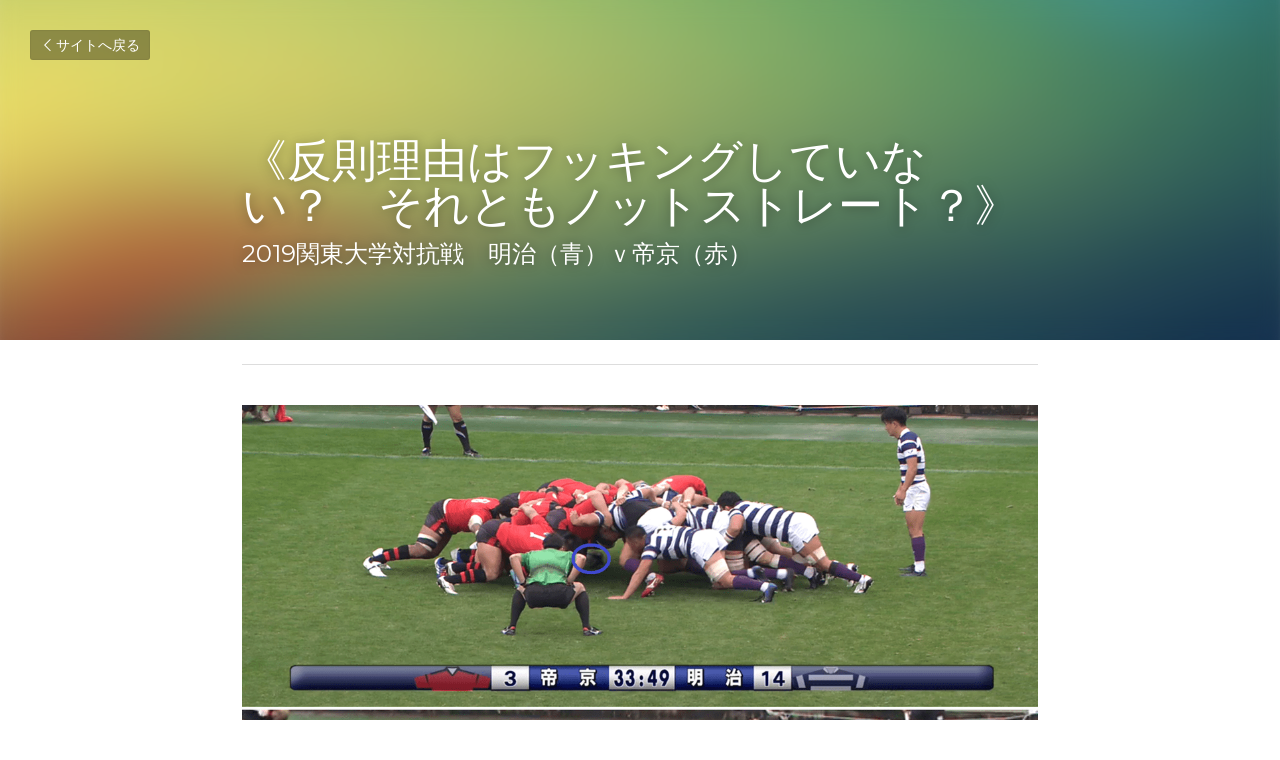

--- FILE ---
content_type: text/html; charset=utf-8
request_url: https://www.rrrc.jp/blog/23bdecaa186
body_size: 30372
content:
<!-- Powered by Strikingly.com 4 (1) Jan 21, 2026 at 18:19-->
<!DOCTYPE html>
<html itemscope itemtype='http://schema.org/WebPage' lang='ja' xmlns:og='http://ogp.me/ns#' xmlns='http://www.w3.org/1999/xhtml'>
<head>
<title>《反則理由はフッキングしていない？　それともノットストレート？》</title>
<link href='https://www.rrrc.jp/blog/23bdecaa186.amp' rel='amphtml'>
<meta content='text/html; charset=UTF-8' http-equiv='Content-Type'>
<meta content='width=device-width,initial-scale=1.0,user-scalable=yes,minimum-scale=1.0,maximum-scale=3.0' id='viewport' name='viewport'>
<meta content='《反則理由はフッキングしていない？　それともノットストレート？》2019関東大学対抗戦　明治（青）ｖ帝京（赤） 帝京（赤）ボールのスクラムで、レフリーは反則（ＦＫ）の笛を引きます。その際レフリーは片足を振り、「フッキング」と言います。つまり赤２がフッキングをしていないから反則であると説明します。 確かに、現在の新しいルールでは以下のように定められています。 ' name='description'>
<meta content='article' property='og:type'>
<meta content='《反則理由はフッキングしていない？　それともノットストレート？》' property='og:title'>
<meta content='https://www.rrrc.jp/blog/23bdecaa186' property='og:url'>
<meta content='https://custom-images.strikinglycdn.com/res/hrscywv4p/image/upload/c_limit,fl_lossy,h_9000,w_1200,f_auto,q_auto/1538974/581626_985826.png' property='og:image'>
<meta content='《反則理由はフッキングしていない？　それともノットストレート？》' property='og:site_name'>
<meta content='《反則理由はフッキングしていない？　それともノットストレート？》2019関東大学対抗戦　明治（青）ｖ帝京（赤） 帝京（赤）ボールのスクラムで、レフリーは反則（ＦＫ）の笛を引きます。その際レフリーは片足を振り、「フッキング」と言います。つまり赤２がフッキングをしていないから反則であると説明します。 確かに、現在の新しいルールでは以下のように定められています。 ' property='og:description'>
<meta content='《反則理由はフッキングしていない？　それともノットストレート？》' itemprop='name'>
<meta content='《反則理由はフッキングしていない？　それともノットストレート？》2019関東大学対抗戦　明治（青）ｖ帝京（赤） 帝京（赤）ボールのスクラムで、レフリーは反則（ＦＫ）の笛を引きます。その際レフリーは片足を振り、「フッキング」と言います。つまり赤２がフッキングをしていないから反則であると説明します。 確かに、現在の新しいルールでは以下のように定められています。 ' itemprop='description'>
<meta content='https://custom-images.strikinglycdn.com/res/hrscywv4p/image/upload/c_limit,fl_lossy,h_9000,w_1200,f_auto,q_auto/1538974/581626_985826.png' itemprop='image'>
<meta content='summary_large_image' name='twitter:card'>
<meta content='《反則理由はフッキングしていない？　それともノットストレート？》' name='twitter:title'>
<meta content='《反則理由はフッキングしていない？　それともノットストレート？》2019関東大学対抗戦　明治（青）ｖ帝京（赤） 帝京（赤）ボールのスクラムで、レフリーは反則（ＦＫ）の笛を引きます。その際レフリーは片足を振り、「フッキング」と言います。つまり赤２がフッキングをしていないから反則であると説明します。 確かに、現在の新しいルールでは以下のように定められています。 ' name='twitter:description'>
<meta content='https://custom-images.strikinglycdn.com/res/hrscywv4p/image/upload/c_limit,fl_lossy,h_9000,w_1200,f_auto,q_auto/1538974/581626_985826.png' name='twitter:image'>
<meta name="csrf-param" content="authenticity_token" />
<meta name="csrf-token" content="5hhQcYMxZR1ZcB2HpzNHrTfBz3pwybDzewqgKZQ+l50C+cJKibIajRjuqqH5l8mIR1xIpT7kT7S0/1IenHbMww==" />
<script>
window.$S={};$S.conf={"SUPPORTED_CURRENCY":[{"code":"AED","symbol":"\u062f.\u0625","decimal":".","thousand":",","precision":2,"name":"\u30a2\u30e9\u30d6\u9996\u9577\u56fd\u9023\u90a6\u30c7\u30a3\u30eb\u30cf\u30e0"},{"code":"AFN","symbol":"\u060b","decimal":".","thousand":",","precision":2,"name":"\u30a2\u30d5\u30ac\u30f3\u30a2\u30d5\u30ac\u30cb"},{"code":"ALL","symbol":"Lek","decimal":",","thousand":".","precision":2,"name":"\u30a2\u30eb\u30d0\u30cb\u30a2 \u30ec\u30af"},{"code":"AMD","symbol":"\u058f","decimal":",","thousand":".","precision":2,"name":"\u30a2\u30eb\u30e1\u30cb\u30a2 \u30c9\u30e9\u30e0"},{"code":"ANG","symbol":"\u0192","decimal":",","thousand":".","precision":2,"name":"\u30aa\u30e9\u30f3\u30c0\u9818\u30a2\u30f3\u30c6\u30a3\u30eb \u30ae\u30eb\u30c0\u30fc"},{"code":"AOA","symbol":"Kz","decimal":",","thousand":".","precision":2,"name":"\u30a2\u30f3\u30b4\u30e9 \u30af\u30ef\u30f3\u30b6"},{"code":"ARS","symbol":"$","decimal":",","thousand":".","precision":2,"name":"\u30a2\u30eb\u30bc\u30f3\u30c1\u30f3 \u30da\u30bd"},{"code":"AUD","symbol":"A$","decimal":".","thousand":" ","precision":2,"name":"\u30aa\u30fc\u30b9\u30c8\u30e9\u30ea\u30a2\u30c9\u30eb"},{"code":"AWG","symbol":"\u0192","decimal":".","thousand":",","precision":2,"name":"\u30a2\u30eb\u30d0 \u30ae\u30eb\u30c0\u30fc"},{"code":"AZN","symbol":"\u20bc","decimal":".","thousand":",","precision":2,"name":"\u30a2\u30bc\u30eb\u30d0\u30a4\u30b8\u30e3\u30f3 \u30de\u30ca\u30c8"},{"code":"BAM","symbol":"KM","decimal":",","thousand":".","precision":2,"name":"\u30dc\u30b9\u30cb\u30a2 \u30de\u30eb\u30af (BAM)"},{"code":"BBD","symbol":"$","decimal":".","thousand":",","precision":2,"name":"\u30d0\u30eb\u30d0\u30c9\u30b9 \u30c9\u30eb"},{"code":"BDT","symbol":"Tk","decimal":".","thousand":",","precision":2,"name":"\u30d0\u30f3\u30b0\u30e9\u30c7\u30b7\u30e5\u30bf\u30ab"},{"code":"BGN","symbol":"\u043b\u0432","decimal":",","thousand":".","precision":2,"name":"\u30d6\u30eb\u30ac\u30ea\u30a2 \u65b0\u30ec\u30d5"},{"code":"BHD","symbol":"\u062f.\u0628","decimal":".","thousand":",","precision":3,"name":"\u30d0\u30fc\u30ec\u30fc\u30f3\u30c7\u30a3\u30ca\u30fc\u30eb"},{"code":"BIF","symbol":"FBu","decimal":".","thousand":",","precision":0,"name":"\u30d6\u30eb\u30f3\u30b8 \u30d5\u30e9\u30f3"},{"code":"BMD","symbol":"$","decimal":".","thousand":",","precision":2,"name":"\u30d0\u30df\u30e5\u30fc\u30c0 \u30c9\u30eb"},{"code":"BND","symbol":"$","decimal":".","thousand":",","precision":2,"name":"\u30d6\u30eb\u30cd\u30a4 \u30c9\u30eb"},{"code":"BOB","symbol":"$b","decimal":",","thousand":".","precision":2,"name":"\u30dc\u30ea\u30d3\u30a2 \u30dc\u30ea\u30d3\u30a2\u30fc\u30ce"},{"code":"BRL","symbol":"R$","decimal":",","thousand":".","precision":2,"name":"\u30d6\u30e9\u30b8\u30eb\u30ec\u30a2\u30eb","format":"%s %v"},{"code":"BSD","symbol":"$","decimal":".","thousand":",","precision":2,"name":"\u30d0\u30cf\u30de \u30c9\u30eb"},{"code":"BTN","symbol":"Nu.","decimal":".","thousand":",","precision":2,"name":"\u30d6\u30fc\u30bf\u30f3\u30cb\u30e5\u30eb\u30bf\u30e0"},{"code":"BWP","symbol":"P","decimal":".","thousand":",","precision":2,"name":"\u30dc\u30c4\u30ef\u30ca \u30d7\u30e9"},{"code":"BYN","symbol":"Br","decimal":".","thousand":",","precision":2,"name":"\u30d9\u30e9\u30eb\u30fc\u30b7 \u30eb\u30fc\u30d6\u30eb"},{"code":"BZD","symbol":"BZ$","decimal":".","thousand":",","precision":2,"name":"\u30d9\u30ea\u30fc\u30ba \u30c9\u30eb"},{"code":"CAD","symbol":"$","decimal":".","thousand":",","precision":2,"name":"\u30ab\u30ca\u30c0\u30c9\u30eb"},{"code":"CDF","symbol":"FC","decimal":".","thousand":",","precision":2,"name":"\u30b3\u30f3\u30b4 \u30d5\u30e9\u30f3"},{"code":"CHF","symbol":"CHF","decimal":".","thousand":"'","precision":2,"name":"\u30b9\u30a4\u30b9\u30d5\u30e9\u30f3","format":"%s %v"},{"code":"CLP","symbol":"$","decimal":"","thousand":".","precision":0,"name":"\u30c1\u30ea\u30da\u30bd"},{"code":"CNY","symbol":"\u00a5","decimal":".","thousand":",","precision":2,"name":"\u4e2d\u56fd\u4eba\u6c11\u5143"},{"code":"CRC","symbol":"\u20a1","decimal":",","thousand":".","precision":2,"name":"\u30b3\u30b9\u30bf\u30ea\u30ab \u30b3\u30ed\u30f3"},{"code":"CUP","symbol":"$","decimal":".","thousand":",","precision":2,"name":"\u30ad\u30e5\u30fc\u30d0\u30da\u30bd"},{"code":"CVE","symbol":"$","decimal":".","thousand":",","precision":2,"name":"\u30ab\u30fc\u30dc\u30d9\u30eb\u30c7 \u30a8\u30b9\u30af\u30fc\u30c9"},{"code":"CZK","symbol":"K\u010d","decimal":",","thousand":".","precision":2,"name":"\u30c1\u30a7\u30b3\u30b3\u30eb\u30ca","format":"%v %s"},{"code":"DJF","symbol":"Fdj","decimal":".","thousand":",","precision":0,"name":"\u30b8\u30d6\u30c1 \u30d5\u30e9\u30f3"},{"code":"DKK","symbol":"kr","decimal":".","thousand":",","precision":2,"name":"\u30c7\u30f3\u30de\u30fc\u30af\u30af\u30ed\u30fc\u30cd","format":"%v %s"},{"code":"DOP","symbol":"RD$","decimal":".","thousand":",","precision":2,"name":"\u30c9\u30df\u30cb\u30ab \u30da\u30bd"},{"code":"DZD","symbol":"\u062f\u062c","decimal":",","thousand":".","precision":2,"name":"\u30a2\u30eb\u30b8\u30a7\u30ea\u30a2 \u30c7\u30a3\u30ca\u30fc\u30eb"},{"code":"EGP","symbol":"E\u00a3","decimal":".","thousand":",","precision":2,"name":"\u30a8\u30b8\u30d7\u30c8 \u30dd\u30f3\u30c9"},{"code":"ERN","symbol":"Nkf","decimal":".","thousand":",","precision":2,"name":"\u30a8\u30ea\u30c8\u30ea\u30a2\u306e\u30ca\u30af\u30d5\u30a1"},{"code":"ETB","symbol":"Br","decimal":".","thousand":",","precision":2,"name":"\u30a8\u30c1\u30aa\u30d4\u30a2 \u30d6\u30eb"},{"code":"EUR","symbol":"\u20ac","decimal":",","thousand":".","precision":2,"name":"\u30e6\u30fc\u30ed","format":"%v %s"},{"code":"FJD","symbol":"$","decimal":".","thousand":",","precision":2,"name":"\u30d5\u30a3\u30b8\u30fc\u8af8\u5cf6 \u30c9\u30eb"},{"code":"FKP","symbol":"\u00a3","decimal":".","thousand":",","precision":2,"name":"\u30d5\u30a9\u30fc\u30af\u30e9\u30f3\u30c9\uff08\u30de\u30eb\u30d3\u30ca\u30b9\uff09\u8af8\u5cf6 \u30dd\u30f3\u30c9"},{"code":"GBP","symbol":"\u00a3","decimal":".","thousand":",","precision":2,"name":"\u82f1\u56fd\u30dd\u30f3\u30c9"},{"code":"GEL","symbol":"\u10da","decimal":",","thousand":".","precision":2,"name":"\u30b8\u30e7\u30fc\u30b8\u30a2 \u30e9\u30ea"},{"code":"GGP","symbol":"\u00a3","decimal":".","thousand":",","precision":2,"name":"\u30ac\u30fc\u30f3\u30b8\u30fc\u30dd\u30f3\u30c9"},{"code":"GHS","symbol":"GH\u20b5","decimal":".","thousand":",","precision":2,"name":"\u30ac\u30fc\u30ca \u30bb\u30c7\u30a3"},{"code":"GIP","symbol":"\u00a3","decimal":".","thousand":",","precision":2,"name":"\u30b8\u30d6\u30e9\u30eb\u30bf\u30eb \u30dd\u30f3\u30c9"},{"code":"GMD","symbol":"D","decimal":".","thousand":",","precision":2,"name":"\u30ac\u30f3\u30d3\u30a2 \u30c0\u30e9\u30b7"},{"code":"GNF","symbol":"\u20a3","decimal":".","thousand":",","precision":0,"name":"\u30ae\u30cb\u30a2 \u30d5\u30e9\u30f3"},{"code":"GTQ","symbol":"Q","decimal":".","thousand":",","precision":2,"name":"\u30b0\u30a2\u30c6\u30de\u30e9 \u30b1\u30c4\u30a1\u30eb"},{"code":"GYD","symbol":"G$","decimal":".","thousand":",","precision":2,"name":"\u30ac\u30a4\u30a2\u30ca \u30c9\u30eb"},{"code":"HKD","symbol":"HK$","decimal":".","thousand":",","precision":2,"name":"\u9999\u6e2f\u30c9\u30eb"},{"code":"HNL","symbol":"L","decimal":".","thousand":",","precision":2,"name":"\u30db\u30f3\u30b8\u30e5\u30e9\u30b9 \u30ec\u30f3\u30d4\u30e9"},{"code":"HRK","symbol":"kn","decimal":".","thousand":",","precision":2,"name":"\u30af\u30ed\u30a2\u30c1\u30a2 \u30af\u30fc\u30ca"},{"code":"HTG","symbol":"G","decimal":".","thousand":",","precision":2,"name":"\u30cf\u30a4\u30c1 \u30b0\u30fc\u30eb\u30c9"},{"code":"HUF","symbol":"Ft","decimal":"","thousand":",","precision":0,"name":"\u30cf\u30f3\u30ac\u30ea\u30fc\u30d5\u30a9\u30ea\u30f3\u30c8","format":"%v %s"},{"code":"ILS","symbol":"\u20aa","decimal":".","thousand":",","precision":2,"name":"\u30a4\u30b9\u30e9\u30a8\u30eb\u30b7\u30a7\u30b1\u30eb"},{"code":"IMP","symbol":"\u00a3","decimal":".","thousand":",","precision":2,"name":"\u30de\u30f3\u5cf6\u30dd\u30f3\u30c9"},{"code":"INR","symbol":"\u20b9","decimal":".","thousand":",","precision":2,"name":"\u30a4\u30f3\u30c9\u30eb\u30d4\u30fc"},{"code":"IQD","symbol":"\u062f.\u0639","decimal":".","thousand":",","precision":3,"name":"\u30a4\u30e9\u30af\u30c7\u30a3\u30ca\u30fc\u30eb"},{"code":"IRR","symbol":"\u062a\u0648\u0645\u0627\u0646","decimal":".","thousand":",","precision":2,"name":"\u30a4\u30e9\u30f3\u30ea\u30a2\u30eb"},{"code":"ISK","symbol":"kr","decimal":",","thousand":".","precision":2,"name":"\u30a2\u30a4\u30b9\u30e9\u30f3\u30c9 \u30af\u30ed\u30fc\u30ca"},{"code":"JEP","symbol":"\u00a3","decimal":".","thousand":",","precision":2,"name":"\u30b8\u30e3\u30fc\u30b8\u30fc\u30fb\u30dd\u30f3\u30c9"},{"code":"JMD","symbol":"J$","decimal":".","thousand":",","precision":2,"name":"\u30b8\u30e3\u30de\u30a4\u30ab\u30c9\u30eb"},{"code":"JOD","symbol":"JD","decimal":".","thousand":",","precision":3,"name":"\u30e8\u30eb\u30c0\u30f3 \u30c7\u30a3\u30ca\u30fc\u30eb"},{"code":"JPY","symbol":"\u00a5","decimal":"","thousand":",","precision":0,"name":"\u65e5\u672c\u5186","format":"%s %v"},{"code":"KES","symbol":"KSh","decimal":".","thousand":",","precision":2,"name":"\u30b1\u30cb\u30a2 \u30b7\u30ea\u30f3\u30b0"},{"code":"KGS","symbol":"\u043b\u0432","decimal":",","thousand":".","precision":2,"name":"\u30ad\u30eb\u30ae\u30b9\u30bf\u30f3 \u30bd\u30e0"},{"code":"KHR","symbol":"\u17db","decimal":".","thousand":",","precision":2,"name":"\u30ab\u30f3\u30dc\u30b8\u30a2 \u30ea\u30a8\u30eb"},{"code":"KMF","symbol":"CF","decimal":".","thousand":",","precision":0,"name":"\u30b3\u30e2\u30ed \u30d5\u30e9\u30f3"},{"code":"KPW","symbol":"\u20a9","decimal":".","thousand":",","precision":2,"name":"\u5317\u671d\u9bae\u30a6\u30a9\u30f3"},{"code":"KRW","symbol":"\uc6d0","decimal":"","thousand":",","precision":0,"name":"\u97d3\u56fd\u30a6\u30a9\u30f3","format":"%v %s"},{"code":"KWD","symbol":"\u062f.\u0643","decimal":".","thousand":",","precision":3,"name":"\u30af\u30a6\u30a7\u30fc\u30c8 \u30c7\u30a3\u30ca\u30fc\u30eb"},{"code":"KYD","symbol":"CI$","decimal":".","thousand":",","precision":2,"name":"\u30b1\u30a4\u30de\u30f3\u8af8\u5cf6 \u30c9\u30eb"},{"code":"KZT","symbol":"\u20b8","decimal":",","thousand":".","precision":2,"name":"\u30ab\u30b6\u30d5\u30b9\u30bf\u30f3 \u30c6\u30f3\u30b2"},{"code":"LBP","symbol":"LL","decimal":".","thousand":",","precision":2,"name":"\u30ec\u30d0\u30ce\u30f3 \u30dd\u30f3\u30c9"},{"code":"LKR","symbol":"\u20a8","decimal":".","thousand":",","precision":2,"name":"\u30b9\u30ea\u30e9\u30f3\u30ab \u30eb\u30d4\u30fc"},{"code":"LRD","symbol":"LR$","decimal":".","thousand":",","precision":2,"name":"\u30ea\u30d9\u30ea\u30a2 \u30c9\u30eb"},{"code":"LSL","symbol":"M","decimal":".","thousand":",","precision":2,"name":"\u30ec\u30bd\u30c8 \u30ed\u30c6\u30a3"},{"code":"LYD","symbol":"LD","decimal":".","thousand":",","precision":3,"name":"\u30ea\u30d3\u30a2\u30c7\u30a3\u30ca\u30fc\u30eb"},{"code":"MAD","symbol":"\u062f.\u0645.","decimal":",","thousand":".","precision":2,"name":"\u30e2\u30ed\u30c3\u30b3 \u30c7\u30a3\u30eb\u30cf\u30e0"},{"code":"MDL","symbol":"L","decimal":",","thousand":".","precision":2,"name":"\u30e2\u30eb\u30c9\u30d0 \u30ec\u30a4"},{"code":"MGA","symbol":"Ar","decimal":".","thousand":",","precision":0,"name":"\u30de\u30c0\u30ac\u30b9\u30ab\u30eb \u30a2\u30ea\u30a2\u30ea"},{"code":"MKD","symbol":"\u0434\u0435\u043d","decimal":",","thousand":".","precision":2,"name":"\u30de\u30b1\u30c9\u30cb\u30a2 \u30c7\u30ca\u30eb"},{"code":"MMK","symbol":"Ks","decimal":".","thousand":",","precision":2,"name":"\u30df\u30e3\u30f3\u30de\u30fc \u30c1\u30e3\u30c3\u30c8"},{"code":"MNT","symbol":"\u20ae","decimal":".","thousand":",","precision":2,"name":"\u30e2\u30f3\u30b4\u30eb \u30c8\u30b0\u30ed\u30b0"},{"code":"MOP","symbol":"MOP$","decimal":".","thousand":",","precision":2,"name":"\u30de\u30ab\u30aa \u30d1\u30bf\u30ab"},{"code":"MRO","symbol":"UM","decimal":".","thousand":",","precision":2,"name":"\u30e2\u30fc\u30ea\u30bf\u30cb\u30a2 \u30a6\u30ae\u30a2"},{"code":"MRU","symbol":"UM","decimal":".","thousand":",","precision":2,"name":"Mauritanian ouguiya"},{"code":"MUR","symbol":"\u20a8","decimal":".","thousand":",","precision":2,"name":"\u30e2\u30fc\u30ea\u30b7\u30e3\u30b9 \u30eb\u30d4\u30fc"},{"code":"MVR","symbol":"Rf","decimal":".","thousand":",","precision":2,"name":"\u30e2\u30eb\u30c7\u30a3\u30d6\u8af8\u5cf6 \u30eb\u30d5\u30a3\u30a2"},{"code":"MWK","symbol":"K","decimal":".","thousand":",","precision":2,"name":"\u30de\u30e9\u30a6\u30a3 \u30af\u30ef\u30c1\u30e3"},{"code":"MXN","symbol":"$","decimal":".","thousand":",","precision":2,"name":"\u30e1\u30ad\u30b7\u30b3\u30da\u30bd"},{"code":"MYR","symbol":"RM","decimal":".","thousand":",","precision":2,"name":"\u30de\u30ec\u30fc\u30b7\u30a2\u30ea\u30f3\u30ae\u30c3\u30c8"},{"code":"MZN","symbol":"MT","decimal":",","thousand":".","precision":2,"name":"\u30e2\u30b6\u30f3\u30d3\u30fc\u30af \u30e1\u30c6\u30a3\u30ab\u30eb"},{"code":"NAD","symbol":"N$","decimal":".","thousand":",","precision":2,"name":"\u30ca\u30df\u30d3\u30a2 \u30c9\u30eb"},{"code":"NGN","symbol":"\u20a6","decimal":".","thousand":",","precision":2,"name":"\u30ca\u30a4\u30b8\u30a7\u30ea\u30a2 \u30ca\u30a4\u30e9"},{"code":"NIO","symbol":"C$","decimal":".","thousand":",","precision":2,"name":"\u30cb\u30ab\u30e9\u30b0\u30a2 \u30b3\u30eb\u30c9\u30d0 \u30aa\u30ed"},{"code":"NOK","symbol":"kr","decimal":",","thousand":".","precision":2,"name":"\u30ce\u30eb\u30a6\u30a7\u30fc\u30af\u30ed\u30fc\u30cd","format":"%v %s"},{"code":"NPR","symbol":"\u20a8","decimal":".","thousand":",","precision":2,"name":"\u30cd\u30d1\u30fc\u30eb \u30eb\u30d4\u30fc"},{"code":"NZD","symbol":"$","decimal":".","thousand":",","precision":2,"name":"\u30cb\u30e5\u30fc\u30b8\u30fc\u30e9\u30f3\u30c9\u30c9\u30eb"},{"code":"OMR","symbol":"\u0631.\u0639.","decimal":".","thousand":",","precision":3,"name":"\u30aa\u30de\u30fc\u30f3\u30fb\u30ea\u30a2\u30eb"},{"code":"PAB","symbol":"B\/.","decimal":".","thousand":",","precision":2,"name":"\u30d1\u30ca\u30de \u30d0\u30eb\u30dc\u30a2"},{"code":"PEN","symbol":"S\/.","decimal":".","thousand":",","precision":2,"name":"\u30cc\u30a8\u30dc\u30bd\u30eb"},{"code":"PGK","symbol":"K","decimal":".","thousand":",","precision":2,"name":"\u30d1\u30d7\u30a2\u30cb\u30e5\u30fc\u30ae\u30cb\u30a2 \u30ad\u30ca"},{"code":"PHP","symbol":"\u20b1","decimal":".","thousand":",","precision":2,"name":"\u30d5\u30a3\u30ea\u30d4\u30f3\u30da\u30bd"},{"code":"PKR","symbol":"\u20a8","decimal":".","thousand":",","precision":2,"name":"\u30d1\u30ad\u30b9\u30bf\u30f3 \u30eb\u30d4\u30fc"},{"code":"PLN","symbol":"z\u0142","decimal":",","thousand":" ","precision":2,"name":"\u30dd\u30fc\u30e9\u30f3\u30c9\u30ba\u30ed\u30c1","format":"%v %s"},{"code":"PYG","symbol":"\u20b2","decimal":",","thousand":".","precision":0,"name":"\u30d1\u30e9\u30b0\u30a2\u30a4 \u30b0\u30a2\u30e9\u30cb"},{"code":"QAR","symbol":"\u0631.\u0642","decimal":".","thousand":",","precision":2,"name":"\u30ab\u30bf\u30fc\u30eb \u30ea\u30a2\u30eb"},{"code":"RON","symbol":"lei","decimal":",","thousand":".","precision":2,"name":"\u30eb\u30fc\u30de\u30cb\u30a2 \u30ec\u30a4"},{"code":"RSD","symbol":"\u0434\u0438\u043d","decimal":",","thousand":".","precision":2,"name":"\u30c7\u30a3\u30ca\u30fc\u30eb (\u30bb\u30eb\u30d3\u30a2)"},{"code":"RUB","symbol":"\u20bd","decimal":",","thousand":".","precision":2,"name":"\u30ed\u30b7\u30a2\u30eb\u30fc\u30d6\u30eb","format":"%v %s"},{"code":"RWF","symbol":"FRw","decimal":".","thousand":",","precision":0,"name":"\u30eb\u30ef\u30f3\u30c0 \u30d5\u30e9\u30f3"},{"code":"SAR","symbol":"\u0631.\u0633","decimal":".","thousand":",","precision":2,"name":"\u30b5\u30a6\u30b8 \u30ea\u30e4\u30eb"},{"code":"SBD","symbol":"SI$","decimal":".","thousand":",","precision":2,"name":"\u30bd\u30ed\u30e2\u30f3\u8af8\u5cf6 \u30c9\u30eb"},{"code":"SCR","symbol":"SRe","decimal":".","thousand":",","precision":2,"name":"\u30bb\u30fc\u30b7\u30a7\u30eb \u30eb\u30d4\u30fc"},{"code":"SDG","symbol":"SDG","decimal":".","thousand":",","precision":2,"name":"\u30b9\u30fc\u30c0\u30f3\u30dd\u30f3\u30c9"},{"code":"SEK","symbol":"kr","decimal":".","thousand":" ","precision":2,"name":"\u30b9\u30a6\u30a7\u30fc\u30c7\u30f3 \u30af\u30ed\u30fc\u30ca","format":"%v %s"},{"code":"SGD","symbol":"S$","decimal":".","thousand":",","precision":2,"name":"\u30b7\u30f3\u30ac\u30dd\u30fc\u30eb\u30c9\u30eb"},{"code":"SHP","symbol":"\u00a3","decimal":".","thousand":",","precision":2,"name":"\u30bb\u30f3\u30c8\u30d8\u30ec\u30ca\u5cf6 \u30dd\u30f3\u30c9"},{"code":"SLL","symbol":"Le","decimal":".","thousand":",","precision":2,"name":"\u30b7\u30a8\u30e9\u30ec\u30aa\u30cd \u30ec\u30aa\u30f3"},{"code":"SOS","symbol":"S","decimal":".","thousand":",","precision":2,"name":"\u30bd\u30de\u30ea\u30a2 \u30b7\u30ea\u30f3\u30b0"},{"code":"SRD","symbol":"$","decimal":",","thousand":".","precision":2,"name":"\u30b9\u30ea\u30ca\u30e0 \u30c9\u30eb"},{"code":"SSP","symbol":"SS\u00a3","decimal":".","thousand":",","precision":2,"name":"\u5357\u30b9\u30fc\u30c0\u30f3\u30dd\u30f3\u30c9"},{"code":"STD","symbol":"Db","decimal":".","thousand":",","precision":2,"name":"\u30b5\u30f3\u30c8\u30e1\u30fb\u30d7\u30ea\u30f3\u30b7\u30da \u30c9\u30d6\u30e9"},{"code":"STN","symbol":"Db","decimal":".","thousand":",","precision":2,"name":"\u30b5\u30f3\u30c8\u30e1\u30fb\u30d7\u30ea\u30f3\u30b7\u30da\u30fb\u30c9\u30d6\u30e9"},{"code":"SYP","symbol":"LS","decimal":".","thousand":",","precision":2,"name":"Syrian pound"},{"code":"SZL","symbol":"E","decimal":".","thousand":",","precision":2,"name":"\u30b9\u30ef\u30b8\u30e9\u30f3\u30c9 \u30ea\u30e9\u30f3\u30b2\u30cb"},{"code":"THB","symbol":"\u0e3f","decimal":".","thousand":",","precision":2,"name":"\u30bf\u30a4\u30d0\u30fc\u30c4"},{"code":"TJS","symbol":"SM","decimal":".","thousand":",","precision":2,"name":"\u30bf\u30b8\u30ad\u30b9\u30bf\u30f3 \u30bd\u30e2\u30cb"},{"code":"TMT","symbol":"T","decimal":".","thousand":",","precision":2,"name":"\u30c8\u30eb\u30af\u30e1\u30cb\u30b9\u30bf\u30f3\u30de\u30ca\u30c8"},{"code":"TND","symbol":"\u062f.\u062a","decimal":".","thousand":",","precision":3,"name":"\u30c1\u30e5\u30cb\u30b8\u30a2\u30fb\u30c7\u30a3\u30ca\u30fc\u30eb"},{"code":"TOP","symbol":"T$","decimal":".","thousand":",","precision":2,"name":"\u30c8\u30f3\u30ac \u30d1\u30fb\u30a2\u30f3\u30ac"},{"code":"TRY","symbol":"\u20ba","decimal":".","thousand":",","precision":2,"name":"\u65b0\u30c8\u30eb\u30b3\u30ea\u30e9"},{"code":"TTD","symbol":"TT$","decimal":".","thousand":",","precision":2,"name":"\u30c8\u30ea\u30cb\u30c0\u30fc\u30c9\u30c8\u30d0\u30b4 \u30c9\u30eb"},{"code":"TWD","symbol":"NT$","decimal":"","thousand":",","precision":0,"name":"\u65b0\u53f0\u6e7e\u30c9\u30eb"},{"code":"TZS","symbol":"Tsh","decimal":".","thousand":",","precision":2,"name":"\u30bf\u30f3\u30b6\u30cb\u30a2 \u30b7\u30ea\u30f3\u30b0"},{"code":"UAH","symbol":"\u20b4","decimal":".","thousand":",","precision":2,"name":"\u30a6\u30af\u30e9\u30a4\u30ca \u30b0\u30ea\u30d6\u30ca"},{"code":"UGX","symbol":"USh","decimal":".","thousand":",","precision":2,"name":"\u30a6\u30ac\u30f3\u30c0 \u30b7\u30ea\u30f3\u30b0"},{"code":"USD","symbol":"$","decimal":".","thousand":",","precision":2,"name":"\u7c73\u30c9\u30eb"},{"code":"UYU","symbol":"$U","decimal":",","thousand":".","precision":2,"name":"\u30a6\u30eb\u30b0\u30a2\u30a4 \u30da\u30bd"},{"code":"UZS","symbol":"\u043b\u0432","decimal":",","thousand":".","precision":2,"name":"\u30a6\u30ba\u30d9\u30ad\u30b9\u30bf\u30f3 \u30b9\u30e0"},{"code":"VES","symbol":"Bs.S.","decimal":".","thousand":",","precision":2,"name":"\u30d9\u30cd\u30ba\u30a8\u30e9\u306e\u30dc\u30ea\u30d0\u30eb\u30fb\u30bd\u30d9\u30e9\u30ce"},{"code":"VUV","symbol":"VT","decimal":".","thousand":",","precision":0,"name":"\u30d0\u30cc\u30a2\u30c4 \u30d0\u30c4"},{"code":"WST","symbol":"WS$","decimal":".","thousand":",","precision":2,"name":"\u30b5\u30e2\u30a2 \u30bf\u30e9"},{"code":"XAF","symbol":"FCFA","decimal":".","thousand":",","precision":0,"name":"\u4e2d\u592e\u30a2\u30d5\u30ea\u30ab CFA \u30d5\u30e9\u30f3"},{"code":"XCD","symbol":"EC$","decimal":".","thousand":",","precision":2,"name":"\u6771\u30ab\u30ea\u30d6 \u30c9\u30eb"},{"code":"XDR","symbol":"SDR","decimal":".","thousand":"","precision":0,"name":"\u7279\u5225\u62bd\u9078\u6a29"},{"code":"XOF","symbol":"CFA","decimal":".","thousand":",","precision":0,"name":"\u897f\u30a2\u30d5\u30ea\u30ab CFA \u30d5\u30e9\u30f3"},{"code":"XPF","symbol":"\u20a3","decimal":".","thousand":",","precision":0,"name":"CFP \u30d5\u30e9\u30f3"},{"code":"YER","symbol":"\u0631.\u064a","decimal":".","thousand":",","precision":2,"name":"\u30a4\u30a8\u30e1\u30f3 \u30ea\u30a2\u30eb"},{"code":"ZAR","symbol":"R","decimal":".","thousand":",","precision":2,"name":"\u5357\u30a2\u30d5\u30ea\u30ab\u30e9\u30f3\u30c9"},{"code":"ZMW","symbol":"K","decimal":",","thousand":".","precision":2,"name":"\u30b6\u30f3\u30d3\u30a2 \u30af\u30ef\u30c1\u30e3"},{"code":"IDR","symbol":"Rp ","decimal":"","thousand":".","precision":0,"name":"\u30a4\u30f3\u30c9\u30cd\u30b7\u30a2\u30eb\u30d4\u30a2"},{"code":"VND","symbol":"\u20ab","decimal":"","thousand":".","precision":0,"name":"\u30d9\u30c8\u30ca\u30e0\u30c9\u30f3","format":"%v%s"},{"code":"LAK","symbol":"\u20ad","decimal":".","thousand":",","precision":2,"name":"\u30e9\u30aa\u30b9 \u30ad\u30fc\u30d7"},{"code":"COP","symbol":"$","decimal":".","thousand":",","precision":0,"name":"\u30b3\u30ed\u30f3\u30d3\u30a2\u30da\u30bd"}],"keenio_collection":"strikingly_pageviews","keenio_pbs_impression_collection":"strikingly_pbs_impression","keenio_pbs_conversion_collection":"strikingly_pbs_conversion","keenio_pageservice_imageshare_collection":"strikingly_pageservice_imageshare","keenio_page_socialshare_collection":"strikingly_page_socialshare","keenio_page_framing_collection":"strikingly_page_framing","keenio_file_download_collection":"strikingly_file_download","is_google_analytics_enabled":true,"gdpr_compliance_feature":false,"is_strikingly_analytics_enabled":true,"baidu_xzh_json":null,"isBlog":true};$S.globalConf={"premium_apps":["HtmlApp","EcwidApp","MailChimpApp","CeleryApp","LocuApp"],"environment":"production","env":"production","host_suffix":"strikingly.com","asset_url":"https:\/\/static-assets.strikinglycdn.com","support_url":"http:\/\/support.strikingly.com","sxl_font_api_url":"https:\/\/static-fonts-css.strikinglycdn.com","locale":"ja","enable_live_chat":true,"s_in_china":false,"browser_locale":null,"is_sxl":false,"is_rtl":false,"google":{"recaptcha_v2_client_key":"6LeRypQbAAAAAGgaIHIak2L7UaH4Mm3iS6Tpp7vY","recaptcha_v2_invisible_client_key":"6LdmtBYdAAAAAJmE1hETf4IHoUqXQaFuJxZPO8tW"},"hcaptcha":{"hcaptcha_checkbox_key":"cd7ccab0-57ca-49aa-98ac-db26473a942a","hcaptcha_invisible_key":"65400c5a-c122-4648-971c-9f7e931cd872"},"user_image_cdn":{"qn":"\/\/user-assets.sxlcdn.com","s":"\/\/custom-images.strikinglycdn.com"},"user_image_private_cdn":{"qn":null},"rollout":{"crm_livechat":true,"google_invisible_recaptcha":true,"enabled_hcaptcha":true,"nav_2021":true,"nav_2021_off":false,"nav_2023":true,"new_blog_layout":true,"pbs_i18n":true},"GROWINGIO_API_KEY":null,"BAIDU_API_KEY":null,"SEGMENTIO_API_KEY":"eb3txa37hi","FACEBOOK_APP_ID":"138736959550286","WECHAT_APP_ID":null,"KEEN_IO_PROJECT_ID":"5317e03605cd66236a000002","KEEN_IO_WRITE_KEY":"[base64]","CLOUDINARY_CLOUD_NAME":"hrscywv4p","CLOUDINARY_PRESET":"oxbxiyxl","BUGSNAG_FE_API_KEY":"","BUGSNAG_FE_JS_RELEASE_STAGE":"production","WEB_PUSH_PUB_KEY":"BDKuVD3CPl9FsdF_P7eYJg1i-siryCIDQRcOhTu2zMMFbNrXaugVggo_7vy5OHPYTVaXkLBWv8PUPdduzaKq8xE="};$S.miniProgramAppType=null;$S.blogPostData={"blogPostMeta":{"id":2646036,"state":"published","pinned":false,"notified":false,"createdAt":"2019-12-08T16:42:38.903-08:00","publishedAt":"2019-12-08T16:46:14.338-08:00","publicUrl":"https:\/\/www.rrrc.jp\/blog\/23bdecaa186","customSlug":null,"editCount":33,"publishedEditCount":27,"mode":"show","role":null,"reviewState":null,"needReview":false,"censorshipResult":null,"reviewUpdatedAt":null,"scheduledPublishAt":null,"scheduledPublishAtUtcTime":null,"scheduledTimeZone":null,"postedToWechat":false,"tags":[],"categories":[],"socialMediaConfig":{"url":"https:\/\/www.rrrc.jp\/blog\/23bdecaa186","title":"\u300a\u53cd\u5247\u7406\u7531\u306f\u30d5\u30c3\u30ad\u30f3\u30b0\u3057\u3066\u3044\u306a\u3044\uff1f\u3000\u305d\u308c\u3068\u3082\u30ce\u30c3\u30c8\u30b9\u30c8\u30ec\u30fc\u30c8\uff1f\u300b","image":"https:\/\/custom-images.strikinglycdn.com\/res\/hrscywv4p\/image\/upload\/c_limit,fl_lossy,h_9000,w_1200,f_auto,q_auto\/1538974\/581626_985826.png","description":"\u300a\u53cd\u5247\u7406\u7531\u306f\u30d5\u30c3\u30ad\u30f3\u30b0\u3057\u3066\u3044\u306a\u3044\uff1f\u3000\u305d\u308c\u3068\u3082\u30ce\u30c3\u30c8\u30b9\u30c8\u30ec\u30fc\u30c8\uff1f\u300b2019\u95a2\u6771\u5927\u5b66\u5bfe\u6297\u6226\u3000\u660e\u6cbb\uff08\u9752\uff09\uff56\u5e1d\u4eac\uff08\u8d64\uff09 \u5e1d\u4eac\uff08\u8d64\uff09\u30dc\u30fc\u30eb\u306e\u30b9\u30af\u30e9\u30e0\u3067\u3001\u30ec\u30d5\u30ea\u30fc\u306f\u53cd\u5247\uff08\uff26\uff2b\uff09\u306e\u7b1b\u3092\u5f15\u304d\u307e\u3059\u3002\u305d\u306e\u969b\u30ec\u30d5\u30ea\u30fc\u306f\u7247\u8db3\u3092\u632f\u308a\u3001\u300c\u30d5\u30c3\u30ad\u30f3\u30b0\u300d\u3068\u8a00\u3044\u307e\u3059\u3002\u3064\u307e\u308a\u8d64\uff12\u304c\u30d5\u30c3\u30ad\u30f3\u30b0\u3092\u3057\u3066\u3044\u306a\u3044\u304b\u3089\u53cd\u5247\u3067\u3042\u308b\u3068\u8aac\u660e\u3057\u307e\u3059\u3002 \u78ba\u304b\u306b\u3001\u73fe\u5728\u306e\u65b0\u3057\u3044\u30eb\u30fc\u30eb\u3067\u306f\u4ee5\u4e0b\u306e\u3088\u3046\u306b\u5b9a\u3081\u3089\u308c\u3066\u3044\u307e\u3059\u3002 \u3010\u30dc\u30fc\u30eb\u3092\u6295\u5165\u3057\u305f\u30c1\u30fc\u30e0\u306e\u30d5\u30c3\u30ab\u30fc\u306f\u3001\u5fc5\u305a\u30dc\u30fc\u30eb\u306b\u8db3\u3092\u5f53\u3066\u306a\u3051\u308c\u3070\u3044\u3051\u306a\u3044\u3002 \u7f70\uff1a\u30d5\u30ea\u30fc\u30ad\u30c3\u30af\u3011\uff08The hooker from the team which threw in the ball must strike for the...","fbAppId":"138736959550286"},"nextBlogPostTitle":"\u300a\u76f8\u624b\u3092\u5012\u3057\u305f\u30d7\u30ec\u30fc\u30e4\u30fc\u306f\u3001\u4e00\u65e6\u76f8\u624b\u3092\u653e\u3055\u306a\u3051\u308c\u3070\u306a\u3089\u306a\u3044\u306e\u3067\u306f\uff1f\u300b","nextBlogPostRelativeUrl":"\/blog\/7f2a6341b80","nextBlogPostId":2750800,"prevBlogPostTitle":"\u300a\u9774\u3072\u3082\u304c\u307b\u3069\u3051\u3066\u3057\u307e\u3063\u305f\u5834\u5408\u3001\u30ec\u30d5\u30ea\u30fc\u306f\u3069\u3046\u3059\u308b\u306e\u304b\uff1f\u300b","prevBlogPostRelativeUrl":"\/blog\/134ec1e1852","prevBlogPostId":2616228},"pageMeta":{"blogSettings":{"previewLayout":1,"mailchimpCode":null,"hasSubscriptionCode":false,"hasSubscriptionCodeBefore":null,"showMorePostsWith":null,"usedDisqusCommentsBefore":null,"showRss":true,"showMip":null,"enableComments":true,"lastReadCommentsAt":null,"showAmp":true,"reviewNumber":null,"commentsRequireApproval":null,"showSubscriptionForm":true,"showSubscriptionsTab":null,"headerCustomCode":null,"footerCustomCode":null,"shortcuts":[],"shortcutsOrder":{},"banner":[],"previewNumber":null,"wechatMomentEnabled":null,"category_order":{},"showNav":null,"hideNewBlogTips":null,"positiveOrder":true},"isPro":true,"isV4":true,"forcedLocale":"ja","userId":1538974,"membership":"pro","theme":{"id":59,"css_file":"themes/s5-theme/main","color_list":"","created_at":"2017-12-17T18:25:54.886-08:00","updated_at":"2018-04-10T19:58:57.731-07:00","display_name":"S5 Theme","default_slide_list":"","navbar_file":"s5-theme/navbar","footer_file":null,"name":"s5-theme","thumb_image":null,"use_background_image":false,"demo_page_id":null,"type_mask":1,"data_page_id":null,"is_new":false,"priority":0,"header_file":null,"data":"{\"menu\":{\"type\":\"Menu\",\"components\":{\"logo\":{\"type\":\"Image\",\"image_type\":\"small\",\"url\":\"/images/defaults/default_logo.png\"},\"title\":{\"type\":\"RichText\",\"value\":\"Title Text\",\"text_type\":\"title\"}}}}","name_with_v4_fallback":"s5-theme"},"permalink":"3rc","subscriptionPlan":"pro_yearly","subscriptionPeriod":"yearly","isOnTrial":false,"customColors":{"type":"CustomColors","id":"f_d35970ff-fab0-4cef-a27f-e8b4bf8cae86","defaultValue":null,"active":true,"highlight1":"#ecb62c","highlight2":"#ffffff"},"animations":{"type":"Animations","id":"f_1e864d09-1899-4c92-98b3-d7c80ca2377e","defaultValue":null,"page_scroll":"none","background":"parallax","image_link_hover":"none"},"s5Theme":{"type":"Theme","id":"f_247e5d2c-d437-4993-a487-1c633cb2e339","defaultValue":null,"version":"9","nav":{"type":"NavTheme","id":"f_a7eefaef-c78a-4fe1-925d-f515062961c4","defaultValue":null,"name":"topBar","padding":"small","sidebarWidth":"medium","topContentWidth":"full","horizontalContentAlignment":"center","verticalContentAlignment":"middle","fontSize":"medium","backgroundColor1":"#d8d8d8","highlightColor":"#deab29","isTransparent":true},"section":{"type":"SectionTheme","id":"f_4fc6197e-5182-4a82-a157-ca9ae223252b","defaultValue":null,"padding":"normal","contentWidth":"wide","contentAlignment":"center","baseFontSize":null,"titleFontSize":null,"subtitleFontSize":null,"itemTitleFontSize":null,"itemSubtitleFontSize":null,"textHighlightColor":null,"baseColor":"","titleColor":"","subtitleColor":"#deab29","itemTitleColor":"","itemSubtitleColor":"#deab29","textHighlightSelection":{"type":"TextHighlightSelection","id":"f_8e7cb727-c3cf-49a6-a605-3814a755c985","defaultValue":null,"title":false,"subtitle":true,"itemTitle":false,"itemSubtitle":true}},"firstSection":{"type":"FirstSectionTheme","id":"f_9f9203be-cabb-4145-b07c-4de2ccc75783","defaultValue":null,"height":"large","shape":"arrow"},"button":{"type":"ButtonTheme","id":"f_78383a89-ed4d-4cda-9d68-f5c72825706d","defaultValue":null,"backgroundColor":"#deab29","shape":"pill","fill":"solid"}},"id":12075402,"headingFont":"","titleFont":"","bodyFont":"","usedWebFontsNormalized":"Montserrat:400,700","showAmp":true,"subscribersCount":22,"templateVariation":"","showStrikinglyLogo":false,"multiPage":false,"sectionLayout":"one-smallSquare-short-none","siteName":"3RC","siteRollouts":{"custom_code":true,"pro_sections":true,"pro_apps":true,"new_settings_dialog_feature":true,"google_analytics":true,"strikingly_analytics":true,"sections_name_sync":true,"custom_form":false},"pageCustomDomain":"www.rrrc.jp","pagePublicUrl":"https:\/\/www.rrrc.jp\/","googleAnalyticsTracker":null,"googleAnalyticsType":"universal","facebookPixelId":null,"gaTrackingId":"UA-25124444-6","errorceptionKey":"\"518ac810441fb4b7180002fa\"","keenioProjectId":"5317e03605cd66236a000002","keenioWriteKey":"[base64]","wechatMpAccountId":null,"blogSubscriptionUrl":"\/show_iframe_component\/1361702","chatSettings":null,"showNav":null,"hideNewBlogTips":null,"connectedSites":[],"enableFixedTextColor":false,"enableFixedTextColorRemaining":false,"enableFixedTextColorHasBgColor":false,"enableFixedGallerySectionRtlStyle":false,"enableFixedNavHorizontalAlign":false,"enableSectionSmartBinding":false,"enableFixedSectionContentStyle20251020":false,"enableNewLumaVersion":false,"enableFixedNavSpecialLogicColor":false},"content":{"type":"Blog.BlogData","id":"f_410010c9-b675-4b10-8e15-eac8e83ca2cd","defaultValue":null,"showComments":true,"showShareButtons":null,"header":{"type":"Blog.Header","id":"f_858bc650-e2e9-47a7-962b-3c8f162b9db0","defaultValue":null,"title":{"type":"Blog.Text","id":"f_e4e1d5a4-d80f-4a01-a77b-ac0e5486d9fd","defaultValue":false,"value":"\u003cp\u003e\u300a\u53cd\u5247\u7406\u7531\u306f\u30d5\u30c3\u30ad\u30f3\u30b0\u3057\u3066\u3044\u306a\u3044\uff1f\u3000\u305d\u308c\u3068\u3082\u30ce\u30c3\u30c8\u30b9\u30c8\u30ec\u30fc\u30c8\uff1f\u300b\u003c\/p\u003e","backupValue":null,"version":1},"subTitle":{"type":"Blog.Text","id":"f_54859550-4c88-45bb-87bc-7b9af0d262ff","defaultValue":false,"value":"\u003cp\u003e2019\u95a2\u6771\u5927\u5b66\u5bfe\u6297\u6226\u3000\u660e\u6cbb\uff08\u9752\uff09\uff56\u5e1d\u4eac\uff08\u8d64\uff09\u003c\/p\u003e","backupValue":null,"version":1},"backgroundImage":{"type":"Blog.BackgroundImage","id":"f_c5b75c3c-4b5a-47a0-a530-c85cabc22636","defaultValue":null,"url":"\/\/assets.strikingly.com\/static\/backgrounds\/blur\/3.jpg","textColor":"light","backgroundVariation":null,"sizing":"cover","userClassName":null,"linkUrl":null,"linkTarget":null,"videoUrl":null,"videoHtml":null,"storageKey":null,"storage":null,"format":null,"h":null,"w":null,"s":null,"useImage":null,"noCompression":null,"focus":{},"linkInputEnabled":null,"descriptionInputEnabled":null}},"footer":{"type":"Blog.Footer","id":"f_30f9f575-def2-4aa2-82a5-dcee4f745dd0","defaultValue":null,"comment":{"type":"Blog.Comment","id":"f_1b6dabb7-5c16-4d49-a03e-64721a141216","defaultValue":null,"shortName":""},"shareButtons":{"type":"Blog.ShareButtons","id":"f_bb61f71a-f4e4-43c4-9aeb-85697fb1c58c","defaultValue":false,"list_type":"link","button_list":[{"type":"Facebook","id":null,"defaultValue":null,"url":"","link_url":null,"share_text":null,"app_id":null,"show_button":true},{"type":"Twitter","id":null,"defaultValue":null,"url":"","link_url":null,"share_text":null,"show_button":true},{"type":"GPlus","id":null,"defaultValue":null,"url":"","link_url":null,"share_text":null,"show_button":true},{"type":"LinkedIn","id":null,"defaultValue":null,"url":"","link_url":null,"share_text":null,"show_button":false},{"type":"Pinterest","id":null,"defaultValue":null,"url":"","link_url":null,"share_text":null,"show_button":false}]}},"sections":[{"type":"Blog.Section","id":"f_b132c2bb-39a3-4e74-8bbc-02bf0d9beb08","defaultValue":null,"component":{"type":"Image","id":"f_460df3b6-3141-4f2d-81dc-786a90158073","defaultValue":null,"link_url":"","thumb_url":"!","url":"!","caption":"","description":"","storageKey":"1538974\/581626_985826","storage":"s","storagePrefix":null,"format":"png","h":1465,"w":1891,"s":4654211,"new_target":true,"noCompression":null,"cropMode":null,"focus":null}},{"type":"Blog.Section","id":"f_f9f69acb-9ecc-4e66-b0f4-5e430c20594f","defaultValue":null,"component":{"type":"RichText","id":"f_ef17b82d-eb84-44de-a8e7-a768cd07c5cd","defaultValue":null,"value":"\u003cp\u003e\u300a\u53cd\u5247\u7406\u7531\u306f\u30d5\u30c3\u30ad\u30f3\u30b0\u3057\u3066\u3044\u306a\u3044\uff1f\u3000\u305d\u308c\u3068\u3082\u30ce\u30c3\u30c8\u30b9\u30c8\u30ec\u30fc\u30c8\uff1f\u300b\u003c\/p\u003e\u003cp\u003e2019\u95a2\u6771\u5927\u5b66\u5bfe\u6297\u6226\u3000\u660e\u6cbb\uff08\u9752\uff09\uff56\u5e1d\u4eac\uff08\u8d64\uff09\u003c\/p\u003e","backupValue":null,"version":null}},{"type":"Blog.Section","id":"f_c799729b-93fe-4393-9d6c-c56025e3f2a7","defaultValue":null,"component":{"type":"RichText","id":"f_debc2ec9-ec70-47a5-9bb3-455cee2acd41","defaultValue":null,"value":"\u003cp\u003e\u5e1d\u4eac\uff08\u8d64\uff09\u30dc\u30fc\u30eb\u306e\u30b9\u30af\u30e9\u30e0\u3067\u3001\u30ec\u30d5\u30ea\u30fc\u306f\u53cd\u5247\uff08\uff26\uff2b\uff09\u306e\u7b1b\u3092\u5f15\u304d\u307e\u3059\u3002\u305d\u306e\u969b\u30ec\u30d5\u30ea\u30fc\u306f\u7247\u8db3\u3092\u632f\u308a\u3001\u300c\u30d5\u30c3\u30ad\u30f3\u30b0\u300d\u3068\u8a00\u3044\u307e\u3059\u3002\u3064\u307e\u308a\u8d64\uff12\u304c\u30d5\u30c3\u30ad\u30f3\u30b0\u3092\u3057\u3066\u3044\u306a\u3044\u304b\u3089\u53cd\u5247\u3067\u3042\u308b\u3068\u8aac\u660e\u3057\u307e\u3059\u3002\u003c\/p\u003e","backupValue":null,"version":null}},{"type":"Blog.Section","id":"f_40f4f86c-fd5a-4f2a-8152-5f00c4294486","defaultValue":null,"component":{"type":"RichText","id":"f_9d87a32d-5fea-4d77-9f1b-ecd8c431303a","defaultValue":null,"value":"\u003cp\u003e\u78ba\u304b\u306b\u3001\u73fe\u5728\u306e\u65b0\u3057\u3044\u30eb\u30fc\u30eb\u3067\u306f\u4ee5\u4e0b\u306e\u3088\u3046\u306b\u5b9a\u3081\u3089\u308c\u3066\u3044\u307e\u3059\u3002\u003c\/p\u003e","backupValue":null,"version":null}},{"type":"Blog.Section","id":"f_e08498ea-21e9-4d19-870f-308fcbdb7d5a","defaultValue":null,"component":{"type":"RichText","id":"f_90db0c0a-45da-407c-81c2-ac992d73df8c","defaultValue":null,"value":"\u003cp\u003e\u3010\u30dc\u30fc\u30eb\u3092\u6295\u5165\u3057\u305f\u30c1\u30fc\u30e0\u306e\u30d5\u30c3\u30ab\u30fc\u306f\u3001\u003cu\u003e\u5fc5\u305a\u30dc\u30fc\u30eb\u306b\u8db3\u3092\u5f53\u3066\u306a\u3051\u308c\u3070\u3044\u3051\u306a\u3044\u003c\/u\u003e\u3002 \u7f70\uff1a\u30d5\u30ea\u30fc\u30ad\u30c3\u30af\u3011\u003c\/p\u003e\u003cp\u003e\uff08The hooker from the team which threw in the ball \u003cu\u003emust strike for the ball\u003c\/u\u003e. Sanction : Free-kick.\uff09\u3011\u003c\/p\u003e","backupValue":null,"version":null}},{"type":"Blog.Section","id":"f_86243bb8-828b-46c5-af6a-c2d4f62e7491","defaultValue":null,"component":{"type":"RichText","id":"f_7bc86c9d-ff89-497b-bc23-f08a8d602cb4","defaultValue":false,"value":"\u003cp\u003e\u4f46\u3057\u3053\u306e\u53cd\u5247\u306e\u7406\u7531\u306f\u3001\u771f\u3093\u4e2d\u306b\u6295\u5165\u3055\u308c\u305f\u30dc\u30fc\u30eb\u3092\u201c\u6545\u610f\u306b\u201d\u30d5\u30c3\u30ad\u30f3\u30b0\u3092\u305b\u305a\u305d\u306e\u5834\u306b\u7559\u307e\u3089\u305b\u6642\u9593\u3092\u7a7a\u8cbb\u3055\u305b\u308b\u3068\u3053\u3092\u9632\u3050\u305f\u3081\uff08\u904e\u53bb\u306e\u305d\u306e\u3088\u3046\u306a\u4e8b\u4f8b\u304c\u591a\u304b\u3063\u305f\u305f\u3081\u306b\u305d\u306e\u884c\u70ba\u3092\u6291\u5236\u3055\u305b\u308b\u305f\u3081\u306b\u6761\u6587\u5316\uff09\u3002\u003c\/p\u003e\u003cp\u003e\u3053\u306e\u5834\u9762\u3067\u306f\u3001\u8d64\uff12\u306f\u201c\u6545\u610f\u306b\u201d\u30d5\u30c3\u30ad\u30f3\u30b0\u3092\u3057\u306a\u3044\u3068\u3044\u3046\u3088\u308a\u3001\u6295\u5165\u5f8c\u306b\u660e\u6cbb\uff08\u9752\uff09\u306b\u62bc\u3055\u308c\u3066\u201c\u30d5\u30c3\u30ad\u30f3\u30b0\u304c\u3067\u304d\u306a\u304b\u3063\u305f\u201d\u3088\u3046\u306b\u898b\u3048\u307e\u3059\u3002\u003c\/p\u003e\u003cp\u003e\u3068\u306f\u3044\u3048\u3001\u3053\u306e\u5834\u5408\u306f\u300c\u30d5\u30c3\u30ad\u30f3\u30b0\u3092\u3057\u3066\u3044\u306a\u3044\u300d\u3068\u3044\u3046\u4ee5\u524d\u306b\u3001\uff33\uff28\u306b\u3088\u308b\u300c\u30ce\u30c3\u30c8\u30b9\u30c8\u30ec\u30fc\u30c8\u300d\u304c\u8d77\u304d\u3066\u3044\u308b\uff08\u5199\u771f\u4e0a\uff1a\u9752\u4e38\uff09\u305f\u3081\u3001\u540c\u53cd\u5247\u304c\u9069\u3057\u3066\u3044\u308b\u306e\u3067\u306f\u306a\u3044\u3067\u3057\u3087\u3046\u304b\u3002\u003c\/p\u003e","backupValue":null,"version":1}},{"type":"Blog.Section","id":"f_60df56ec-7fa5-40c5-b592-b387205313a1","defaultValue":null,"component":{"type":"RichText","id":"f_c34496f2-613b-4ef2-bab0-072914b28dae","defaultValue":false,"value":"\u003cp\u003e\u7591\u554f\u306f\u7d9a\u304d\u307e\u3059\u3002\u003c\/p\u003e\u003cp\u003e\u305d\u306e\u5f8c\u3001\uff26\uff2b\u3092\u5f97\u305f\u660e\u6cbb\uff08\u9752\uff09\u306f\u30b9\u30af\u30e9\u30e0\u3092\u9078\u629e\u3002\uff33\uff28\u306e\u9752\uff19\u304c\u30dc\u30fc\u30eb\u3092\u6295\u5165\u3057\u307e\u3059\u304c\u3001\u5b9f\u306f\u3053\u306e\u30b9\u30af\u30e9\u30e0\u3067\u3082\u9752\uff19\u306e\u30dc\u30fc\u30eb\u306e\u6295\u5165\u306f\u660e\u3089\u304b\u306b\u300c\u30ce\u30c3\u30c8\u30b9\u30c8\u30ec\u30fc\u30c8\u300d\u3002\u3057\u304b\u3082\u9752\uff12\u3082\u307b\u3068\u3093\u3069\u30d5\u30c3\u30ad\u30f3\u30b0\u3092\u3057\u3066\u3044\u307e\u305b\u3093\uff08\u30dc\u30fc\u30eb\u306f\u9752\uff19\u306e\u624b\u304b\u3089\u76f4\u63a5\uff2e\uff2f\uff18\u30fb\u9752\uff18\u524d\u65b9\u307e\u3067\u8ee2\u304c\u308b\uff09\u3002\u003c\/p\u003e\u003cp\u003e\u305d\u3082\u305d\u3082\u3001\u9752\uff19\u306e\u7acb\u3061\u4f4d\u7f6e\u306f\u6700\u521d\u304b\u3089\u76f8\u624b\u9663\uff08\u5de6\uff09\u5074\u306b\u7acb\u3063\u3066\u304a\u308a\u3001\u305d\u306e\u5834\u304b\u3089\u81ea\u9663\uff08\u53f3\uff09\u5074\u306e\u30ed\u30c3\u30af\u306b\u5411\u304b\u3063\u3066\u30dc\u30fc\u30eb\u3092\u6295\u5165\u3057\u3066\u3044\u307e\u3059\uff08\u5199\u771f\u4e0b\uff1a\u9ec4\u4e38\uff09\u3002\u003c\/p\u003e\u003cp\u003e\u5f53\u7136\u3053\u308c\u306f\u9752\uff19\u306e\u300c\u30ce\u30c3\u30c8\u30b9\u30c8\u30ec\u30fc\u30c8\u300d\u3068\u306a\u308a\u307e\u3059\u3002\u003c\/p\u003e","backupValue":null,"version":1}},{"type":"Blog.Section","id":"f_17d0313b-d9c6-4aec-9a1f-efab2000b707","defaultValue":null,"component":{"type":"RichText","id":"f_4a535657-caf6-4327-bb4f-69f9379f7b03","defaultValue":false,"value":"\u003cp\u003e\u4eee\u306b\u300c\u30ce\u30c3\u30c8\u30b9\u30c8\u30ec\u30fc\u30c8\u300d\u306e\u53cd\u5247\u306b\u95a2\u3057\u3066\u306f\u53d6\u3089\u306a\u304b\u3063\u305f\u3068\u3057\u3066\u3082\u3001\u9752\uff12\u306e\u30d5\u30c3\u30ad\u30f3\u30b0\u3082\u304b\u306a\u308a\u5fae\u5999\u306a\u306e\u3067\uff08\u300c\u003cu\u003estrike\u003c\/u\u003e\u300d\u3092\u3057\u3066\u3044\u306a\u3044\uff09\u3001\u3053\u306e\u5834\u5408\u306f\u516c\u5e73\u306b\u660e\u6cbb\uff08\u9752\uff09\u306e\u53cd\u5247\u3068\u3059\u308b\u3079\u304d\u304b\u3068\u601d\u308f\u308c\u307e\u3059\u3002\u003c\/p\u003e","backupValue":null,"version":1}},{"type":"Blog.Section","id":"f_9330d9c7-34e0-433e-b70b-49c7373ce874","defaultValue":null,"component":{"type":"RichText","id":"f_2587e17e-6c29-4331-a6dc-b8330c2d142e","defaultValue":null,"value":"\u003cp\u003e\u3061\u306a\u307f\u306b\u3001\u660e\u6cbb\uff08\u9752\uff09\u30dc\u30fc\u30eb\u306e\u30b9\u30af\u30e9\u30e0\u306e\u969b\u3001\u30ec\u30d5\u30ea\u30fc\u306f\u9752\uff19\u306b\u5bfe\u3057\u300c\uff08\u30dc\u30fc\u30eb\u306f\uff09\u771f\u3063\u76f4\u3050\u3044\u308c\u3088\u3046\u300d\u3068\u6ce8\u610f\u3092\u4fc3\u3057\u3066\u3044\u307e\u3059\u3002\u003c\/p\u003e","backupValue":null,"version":null}},{"type":"Blog.Section","id":"f_cecf9570-05c4-462f-b700-32d077f655ed","defaultValue":null,"component":{"type":"Separator","id":"f_628dcfef-839e-4332-9e34-cd26d9e0ce46","defaultValue":null,"value":null}},{"type":"Blog.Section","id":"f_852611e8-e199-4a4b-889b-dc0c836d92f9","defaultValue":null,"component":{"type":"Image","id":"f_054c9844-969f-4637-a541-6669137f199c","defaultValue":null,"link_url":"","thumb_url":"!","url":"!","caption":"","description":"","storageKey":"1538974\/318352_87647","storage":"s","storagePrefix":null,"format":"png","h":721,"w":603,"s":969106,"new_target":true,"noCompression":null,"cropMode":null,"focus":null}},{"type":"Blog.Section","id":"f_51ece803-845e-4143-b7b6-14003fe021b8","defaultValue":null,"component":{"type":"RichText","id":"f_d425fbda-a903-46f2-bc0e-6516574d97ab","defaultValue":false,"value":"\u003cp\u003e\u4e0a\uff09\u9752\uff19\u306e\u7acb\u3061\u4f4d\u7f6e\u304c\u660e\u3089\u304b\u306b\u76f8\u624b\u9663\u5074\u306b\u5bc4\u3063\u3066\u3044\u308b\uff08\u9ec4\u56db\u89d2\uff09\u003cbr\u003e\uff08\u3053\u306e\u4f4d\u7f6e\u304b\u3089\u30dc\u30fc\u30eb\u3092\u6295\u5165\u3059\u308c\u3070\u3001\u300c\u30ce\u30c3\u30c8\u30b9\u30c8\u30ec\u30fc\u30c8\u300d\u306b\u3057\u304b\u306a\u3089\u306a\u3044\u3053\u3068\u306f\u660e\u767d\uff09\u003cbr\u003e\u4e2d\uff09\u30dc\u30fc\u30eb\uff08\u8d64\u4e38\uff09\u306f\u97521\u756a\u306e\u4e21\u8db3\u306e\u9593\u306b\u76f4\u63a5\u6295\u5165\u3055\u308c\u308b\u003cbr\u003e\u4e0b\uff09\u305d\u306e\u5f8c\u30dc\u30fc\u30eb\u306f\u30ed\u30c3\u30af\u304b\u3089\uff2e\uff2f\uff18\u306e\u524d\u307e\u3067\u8ee2\u304c\u308b\u003c\/p\u003e","backupValue":null,"version":1}}]},"settings":{"hideBlogDate":null},"pageMode":null,"pageData":{"type":"Site","id":"f_50e71b74-df7a-4dc5-8721-425c31cbe27f","defaultValue":null,"horizontal":false,"fixedSocialMedia":false,"new_page":true,"showMobileNav":true,"showCookieNotification":false,"showTermsAndConditions":false,"showPrivacyPolicy":false,"activateGDPRCompliance":false,"multi_pages":false,"live_chat":false,"showNav":true,"showFooter":true,"showStrikinglyLogo":false,"showNavigationButtons":false,"showShoppingCartIcon":true,"showButtons":true,"navFont":"","titleFont":"","logoFont":"","bodyFont":"","buttonFont":"","headingFont":"","bodyFontWeight":null,"theme":"fresh","templateVariation":"","templatePreset":"blue","termsText":null,"privacyPolicyText":null,"fontPreset":null,"GDPRHtml":null,"pages":[{"type":"Page","id":"f_82b95ccb-eadf-4417-b058-186f28b6eccf","defaultValue":null,"sections":[{"type":"Slide","id":"f_5e8b97f7-cede-4d32-b858-8161c9e3440e","defaultValue":null,"template_id":null,"template_name":"hero","template_version":null,"components":{"background1":{"type":"Background","id":"f_5ac63f75-e9c8-452c-b081-b18ed2528db1","defaultValue":false,"url":"!","textColor":"light","backgroundVariation":"","sizing":"tile","userClassName":"s-bg-gray","linkUrl":null,"linkTarget":null,"videoUrl":"","videoHtml":"","storageKey":"https:\/\/images.unsplash.com\/photo-1480099225005-2513c8947aec?ixlib=rb-1.2.1\u0026q=85\u0026fm=jpg\u0026crop=entropy\u0026cs=srgb","storage":"un","format":null,"h":null,"w":null,"s":null,"useImage":true,"noCompression":null,"focus":{},"backgroundColor":{}},"text1":{"type":"RichText","id":"f_f2faafe3-caf2-4bfb-85ff-4f0b479a1e46","defaultValue":false,"value":"\u003cp style=\"font-size: 60%;\"\u003e\u4e00\u822c\u793e\u56e3\u6cd5\u4eba\u003c\/p\u003e\u003cp style=\"font-size: 80%;\"\u003e\u003cstrong\u003e\u30e9\u30b0\u30d3\u30fc\u30fb\u30ec\u30d5\u30ea\u30fc\u30fb\u30ea\u30b5\u30fc\u30c1\u30fb\u30bb\u30f3\u30bf\u30fc\u003c\/strong\u003e\u003c\/p\u003e\u003cp style=\"font-size: 80%;\"\u003e\u003cstrong\u003e\uff08\uff13RC\uff09\u003c\/strong\u003e\u003c\/p\u003e","backupValue":null,"version":1},"text2":{"type":"RichText","id":"f_e512929d-69f8-4ae8-b810-f401ce17a317","defaultValue":false,"value":"\u003cp\u003e\u30e9\u30b0\u30d3\u30fc\u306e\u30ec\u30d5\u30ea\u30f3\u30b0\u3084\u30eb\u30fc\u30eb\u3092\u5206\u304b\u308a\u3084\u3059\u304f\u89e3\u8aac\u3057\u307e\u3059\u3002\u003c\/p\u003e\u003cp\u003e\u30e9\u30b0\u30d3\u30fc\u30ef\u30fc\u30eb\u30c9\u30ab\u30c3\u30d72019\u306e\u304a\u304b\u3052\u3067\u3001\u30e9\u30b0\u30d3\u30fc\u3092\u697d\u3057\u3080\u30d5\u30a1\u30f3\u306e\u65b9\u304c\u5897\u3048\u305f\u3053\u3068\u306f\u3068\u3066\u3082\u3046\u308c\u3057\u3044\u9650\u308a\u3067\u3059\u3002\u003c\/p\u003e\u003cp\u003e\u3057\u304b\u3057\u3001\u30e9\u30b0\u30d3\u30fc\u306e\u30eb\u30fc\u30eb\u306f\u96e3\u3057\u3044\u3001\u5206\u304b\u3089\u306a\u3044\u3001\u3068\u3088\u304f\u8a00\u308f\u308c\u308b\u306e\u306f\u6b8b\u5ff5\uff01\u003c\/p\u003e\u003cp\u003e\u30eb\u30fc\u30eb\u3092\u5206\u304b\u3063\u3066\u3082\u3089\u3044\u30ec\u30d5\u30ea\u30f3\u30b0\u3092\u77e5\u3063\u3066\u3082\u3089\u3048\u3070\u3001\u3082\u3063\u3068\u30e9\u30b0\u30d3\u30fc\u3092\u697d\u3057\u3081\u308b\u3068\u601d\u3044\u307e\u3059\u3002\u307e\u305f\u3001\u30ec\u30d5\u30ea\u30fc\u306e\u30d5\u30a1\u30f3\u306b\u3082\u306a\u3063\u3066\u9802\u304d\u305f\u3044\u3068\u601d\u3044\u307e\u3059\u3002\u30ef\u30fc\u30eb\u30c9\u30ab\u30c3\u30d7\u5f8c\u306e\u30e9\u30b0\u30d3\u30fc\u4eba\u6c17\u3092\u652f\u3048\u308b\u305f\u3081\u306b\u3001\uff13RC\u3082\u9811\u5f35\u308a\u307e\u3059\uff01\u003c\/p\u003e","backupValue":null,"version":1},"media1":{"type":"Media","id":"f_ad4439fc-aa18-4c1c-915d-c0e284064bc3","defaultValue":null,"video":{"type":"Video","id":"f_78a67fa8-fd54-463b-8fce-c79d1d4a326c","defaultValue":null,"html":"","url":"https:\/\/vimeo.com\/18150336","thumbnail_url":null,"maxwidth":700,"description":null},"image":{"type":"Image","id":"f_43ffff0e-53fb-4548-8fe2-5e385cf3b775","defaultValue":true,"link_url":"","thumb_url":"!","url":"!","caption":"","description":"","storageKey":"1538974\/3RC\u30de\u30fc\u30af2019R_xf7sds","storage":"c","storagePrefix":null,"format":"png","h":494,"w":439,"s":69863,"new_target":true,"noCompression":null,"cropMode":null,"focus":{}},"current":"image"},"slideSettings":{"type":"SlideSettings","id":"f_6aaa3a7d-19a6-4cb6-8a98-5b95bbf35790","defaultValue":null,"show_nav":true,"show_nav_multi_mode":null,"nameChanged":true,"hidden_section":false,"name":"TOP","sync_key":null,"layout_variation":"button-left","display_settings":{},"padding":{},"layout_config":{}},"email1":{"type":"EmailForm","id":"f_1b3ffba5-a993-4fdf-ac2d-b0592834b944","defaultValue":null,"hideMessageBox":false,"hide_name":false,"hide_email":false,"hide_phone_number":true,"openInNewTab":null,"member_registration":null,"name_label":"Name","form_name_label":null,"email_label":"Email","phone_number_label":"Phone","message_label":"Message","submit_label":"Submit","thanksMessage":"Thanks for your submission!","recipient":"","label":"","redirectLink":null,"connectedFormServices":{}},"image1":{"type":"Image","id":"f_e472255b-e72f-4d9f-b3a6-0639b71e99ae","defaultValue":null,"link_url":null,"thumb_url":null,"url":"\/\/assets.strikingly.com\/static\/icons\/app-badges\/apple-ios.png","caption":"","description":"","storageKey":null,"storage":null,"storagePrefix":null,"format":null,"h":null,"w":null,"s":null,"new_target":true,"noCompression":null,"cropMode":null,"focus":{}},"image2":{"type":"Image","id":"f_00922614-0a12-4c56-ba28-a062a3bbb767","defaultValue":null,"link_url":null,"thumb_url":null,"url":"\/\/assets.strikingly.com\/static\/icons\/app-badges\/android2.png","caption":"","description":"","storageKey":null,"storage":null,"storagePrefix":null,"format":null,"h":null,"w":null,"s":null,"new_target":true,"noCompression":null,"cropMode":null,"focus":{}},"button1":{"type":"Button","id":"f_192fae07-13cd-46a6-a8a5-0b35b1ee7046","defaultValue":false,"text":"Facebook \u306f\u3053\u3061\u3089","link_type":null,"page_id":null,"section_id":null,"url":"https:\/\/www.facebook.com\/RUGBYREFEREERESEARCHCENTRE\/?ref=bookmarks","new_target":null}}},{"type":"Slide","id":"f_11310358-8dda-4d7a-850d-a35c589f6c2e","defaultValue":null,"template_id":null,"template_name":"rows","template_version":null,"components":{"slideSettings":{"type":"SlideSettings","id":"f_5083cf5d-39d8-4c6c-a37b-44265d518338","defaultValue":false,"show_nav":true,"show_nav_multi_mode":null,"nameChanged":true,"hidden_section":false,"name":"\u304a\u7d04\u675f","sync_key":null,"layout_variation":"row-medium1-text-alt","display_settings":{},"padding":{},"layout_config":{}}}},{"type":"Slide","id":"f_f4402698-4edf-444c-bf27-7ba97f488085","defaultValue":null,"template_id":null,"template_name":"columns","template_version":null,"components":{"slideSettings":{"type":"SlideSettings","id":"f_0f605c8e-f33f-4264-b122-ed0d9564ae7f","defaultValue":false,"show_nav":true,"show_nav_multi_mode":null,"nameChanged":true,"hidden_section":false,"name":"\uff13\u3064\u306e\u57fa\u6e96","sync_key":null,"layout_variation":"col-three-text","display_settings":{},"padding":{},"layout_config":{}}}},{"type":"Slide","id":"f_3b9b7d42-4098-43f3-ad5b-89c15357127f","defaultValue":true,"template_id":null,"template_name":"signup_form","template_version":null,"components":{"slideSettings":{"type":"SlideSettings","id":"f_6dff576b-614c-4ede-a936-6ef4b98d7bc5","defaultValue":true,"show_nav":true,"show_nav_multi_mode":null,"nameChanged":null,"hidden_section":false,"name":"\u4e16\u754c\u306e\u30e9\u30b0\u30d3\u30fc\u304b\u3089\u2463\u30002021\u3000\u30b9\u30fc\u30d1\u30fc\u30e9\u30b0\u30d3\u30fcN","sync_key":null,"layout_variation":"button-noImage","display_settings":{},"padding":{"top":"normal","bottom":"normal"},"layout_config":{}}}},{"type":"Slide","id":"f_b8345f19-1001-42c5-ae5d-5e5a88636383","defaultValue":true,"template_id":null,"template_name":"signup_form","template_version":null,"components":{"slideSettings":{"type":"SlideSettings","id":"f_eac507dc-eb55-435f-afce-a0034c23b48e","defaultValue":true,"show_nav":true,"show_nav_multi_mode":null,"nameChanged":null,"hidden_section":false,"name":"\u4e16\u754c\u306e\u30e9\u30b0\u30d3\u30fc\u304b\u3089\u2462\u30002021\u3000\u30b9\u30fc\u30d1\u30fc\u30e9\u30b0\u30d3\u30fc","sync_key":null,"layout_variation":"button-noImage","display_settings":{},"padding":{"top":"normal","bottom":"normal"},"layout_config":{}}}},{"type":"Slide","id":"f_09f2e1f7-66be-46f2-8861-e9fd3cadef9a","defaultValue":true,"template_id":null,"template_name":"signup_form","template_version":null,"components":{"slideSettings":{"type":"SlideSettings","id":"f_ac98762c-2380-4a5f-83bb-b80277bf18b3","defaultValue":true,"show_nav":true,"show_nav_multi_mode":null,"nameChanged":null,"hidden_section":false,"name":"\u4e16\u754c\u306e\u30e9\u30b0\u30d3\u30fc\uff1b\u30eb\u30fc\u30eb\u3001\u30ec\u30d5\u30ea\u30f3\u30b0\u306e\u30cb\u30e5\u30fc\u30b9\u304b\u3089\u2461","sync_key":null,"layout_variation":"button-noImage","display_settings":{},"padding":{"top":"normal","bottom":"normal"},"layout_config":{}}}},{"type":"Slide","id":"f_d016001b-c1b5-4e1e-a4a4-e66ee455a1de","defaultValue":true,"template_id":null,"template_name":"signup_form","template_version":null,"components":{"slideSettings":{"type":"SlideSettings","id":"f_225fc39a-3e9d-46e6-b332-69d13cc2d499","defaultValue":true,"show_nav":true,"show_nav_multi_mode":null,"nameChanged":null,"hidden_section":false,"name":"\u4e16\u754c\u306e\u30e9\u30b0\u30d3\u30fc\uff1b\u30eb\u30fc\u30eb\u3001\u30ec\u30d5\u30ea\u30f3\u30b0\u306e\u30cb\u30e5\u30fc\u30b9\u304b\u3089\u2460","sync_key":null,"layout_variation":"button-noImage","display_settings":{},"padding":{"top":"normal","bottom":"normal"},"layout_config":{}}}},{"type":"Slide","id":"f_852e3b36-88ee-4d3d-8abc-76b7b35e1d89","defaultValue":null,"template_id":null,"template_name":"blog","template_version":"beta-s6","components":{"slideSettings":{"type":"SlideSettings","id":"f_76a5f446-52a6-465e-95f7-b39900e5fed3","defaultValue":null,"show_nav":true,"show_nav_multi_mode":null,"nameChanged":null,"hidden_section":false,"name":"Right? or Wrong?","sync_key":null,"layout_variation":"one-smallSquare-short-none","display_settings":{},"padding":{},"layout_config":{"columns":1,"customized":true,"imageAlignment":"left","imageShape":"square","imageSize":"s","snippetLength":"short","structure":"rows","templateName":"A"}},"text1":{"type":"RichText","id":"f_c581999f-0470-4ea5-9154-19a188b03926","defaultValue":false,"value":"\u003ch2 class=\"s-title s-font-title\"\u003eRight? or Wrong?\u003c\/h2\u003e\u003ch4 class=\"s-subtitle\"\u003e\u3042\u306e\u30ec\u30d5\u30ea\u30f3\u30b0\u306f\u6b63\u3057\u3044\u306e\uff1f \u9593\u9055\u3063\u3066\u308b\u306e\uff1f\u003c\/h4\u003e","backupValue":"","version":1},"text2":{"type":"RichText","id":"f_a04eeddc-f317-4bbb-9e5a-64f19068a63f","defaultValue":false,"value":"\u003cdiv\u003e\u003cstrong\u003e\u3042\u306e\u30ec\u30d5\u30ea\u30f3\u30b0\u306f\u6b63\u3057\u3044\u306e\uff1f \u9593\u9055\u3063\u3066\u308b\u306e\uff1f\u003c\/strong\u003e\u003c\/div\u003e","backupValue":"","version":1},"background1":{"type":"Background","id":"f_e6202e31-6f49-4b07-a47d-9b8b3fe7c392","defaultValue":false,"url":"https:\/\/uploads.strikinglycdn.com\/static\/backgrounds\/pastel-solids\/33.jpg","textColor":"light","backgroundVariation":"","sizing":"tile","userClassName":"s-bg-dark","linkUrl":null,"linkTarget":null,"videoUrl":"","videoHtml":"","storageKey":null,"storage":null,"format":null,"h":900,"w":1600,"s":null,"useImage":true,"noCompression":null,"focus":{},"backgroundColor":{}},"blog1":{"type":"BlogCollectionComponent","id":40,"defaultValue":null,"app_instance_id":null,"app_id":null,"category":{"id":"all","name":"All Categories"}}}},{"type":"Slide","id":"f_2c5772f4-8eb4-49b6-a9cd-c3aeb5c60ec5","defaultValue":null,"template_id":null,"template_name":"cta","template_version":null,"components":{"slideSettings":{"type":"SlideSettings","id":"f_700c3a73-69e4-461c-8587-f59da5697a8d","defaultValue":true,"show_nav":true,"show_nav_multi_mode":null,"nameChanged":true,"hidden_section":false,"name":"\u904e\u53bb\u306e\u6295\u7a3f","sync_key":null,"layout_variation":"center-bottom-normal","display_settings":{},"padding":{},"layout_config":{}}}},{"type":"Slide","id":"f_b18460a4-fe5f-4e92-910b-044820cd5cb7","defaultValue":true,"template_id":null,"template_name":"text","template_version":null,"components":{"slideSettings":{"type":"SlideSettings","id":"f_1c79d854-8a4f-4182-b984-ad18ebfbfc41","defaultValue":null,"show_nav":true,"show_nav_multi_mode":null,"nameChanged":null,"hidden_section":false,"name":"\u4f1a\u54e1\u8cc7\u683c\u30fb\u8cbb\u7528","sync_key":null,"layout_variation":"box-one-text","display_settings":{},"padding":{},"layout_config":{}}}},{"type":"Slide","id":"f_14772c24-f63a-402a-b6cb-030898c57fb0","defaultValue":true,"template_id":null,"template_name":"contact_form","template_version":null,"components":{"slideSettings":{"type":"SlideSettings","id":"f_0104bb4d-99d3-4814-9bdc-77ab43a35920","defaultValue":true,"show_nav":true,"show_nav_multi_mode":null,"nameChanged":null,"hidden_section":null,"name":"\u304a\u554f\u3044\u5408\u308f\u305b","sync_key":null,"layout_variation":null,"display_settings":{"hide_form":false,"show_map":false,"show_info":false},"padding":{},"layout_config":{}}}},{"type":"Slide","id":"f_cb6c45a4-287d-45d9-9c70-93b340e757ed","defaultValue":true,"template_id":null,"template_name":"icons","template_version":null,"components":{"slideSettings":{"type":"SlideSettings","id":"f_e4fa9be9-ca27-44b0-a821-078e6112d24a","defaultValue":true,"show_nav":false,"show_nav_multi_mode":null,"nameChanged":null,"hidden_section":false,"name":"Facebook","sync_key":null,"layout_variation":"col","display_settings":{},"padding":{},"layout_config":{}}}},{"type":"Slide","id":"f_7de91d80-0f78-42a1-abfe-0677a29b2765","defaultValue":null,"template_id":null,"template_name":"social_feed","template_version":"beta-s6","components":{"slideSettings":{"type":"SlideSettings","id":"f_06306e15-f5b2-4607-b5e8-f8ba96e4e02d","defaultValue":null,"show_nav":true,"show_nav_multi_mode":null,"nameChanged":null,"hidden_section":false,"name":"Social Me","sync_key":null,"layout_variation":null,"display_settings":{},"padding":{},"layout_config":{}}}},{"type":"Slide","id":"f_15ece885-09a0-44c2-8cb2-52466cd71d8d","defaultValue":null,"template_id":null,"template_name":"rows","template_version":null,"components":{"slideSettings":{"type":"SlideSettings","id":"f_2a0f4335-5f31-4a6d-ba8c-1e8a4cc1a021","defaultValue":null,"show_nav":true,"show_nav_multi_mode":null,"nameChanged":true,"hidden_section":null,"name":"3RC\u306b\u3064\u3044\u3066","sync_key":null,"layout_variation":"row-medium1-text-right","display_settings":{},"padding":{},"layout_config":{}}}}],"title":null,"description":null,"uid":"464b88fd-5dab-47c3-9cf1-0ea8ba27e6dc","path":null,"pageTitle":null,"pagePassword":null,"memberOnly":null,"paidMemberOnly":null,"buySpecificProductList":{},"specificTierList":{},"pwdPrompt":null,"autoPath":null,"authorized":true}],"menu":{"type":"Menu","id":"f_c31aa6f5-f0ec-4bcc-8fe7-b9dabe5fbf53","defaultValue":null,"template_name":"navbar","logo":null,"components":{"image1":{"type":"Image","id":"f_7d49f5be-1b48-4a25-a8aa-1a29d3e2ae40","defaultValue":true,"link_url":"","thumb_url":"\/images\/icons\/transparent.png","url":"\/images\/icons\/transparent.png","caption":"","description":"","storageKey":null,"storage":null,"storagePrefix":null,"format":null,"h":null,"w":null,"s":null,"new_target":true,"noCompression":null,"cropMode":null,"focus":{}},"image2":{"type":"Image","id":"f_3621fb02-4860-4d15-8809-cdc4d203a37a","defaultValue":true,"link_url":"","thumb_url":"!","url":"!","caption":"","description":"","storageKey":"1538974\/du8s4ozukmg0txm7adco","storage":"c","storagePrefix":null,"format":"png","h":87,"w":127,"s":4981,"new_target":true,"noCompression":null,"cropMode":null,"focus":{}},"text1":{"type":"RichText","id":"f_71069e5f-c681-4e3e-be94-692cc5233214","defaultValue":false,"value":"\u003cp\u003e\u003cspan class=\"s-text-color-black\"\u003e\u003cstrong\u003e3RC\u003c\/strong\u003e\u003c\/span\u003e\u003c\/p\u003e","backupValue":null,"version":1},"text2":{"type":"RichText","id":"f_8afced96-4358-4151-a5bc-6b73ef3f41ad","defaultValue":true,"value":"Subtitle here","backupValue":null,"version":null},"button1":{"type":"Button","id":"f_c68ed7d3-7194-47e3-bc17-c73758611b2a","defaultValue":false,"text":"","link_type":null,"page_id":null,"section_id":null,"url":"","new_target":null},"background1":{"type":"Background","id":null,"defaultValue":true,"url":"\/images\/themes\/profile\/bg.jpg","textColor":"light","backgroundVariation":"","sizing":"cover","videoUrl":null,"videoHtml":null},"image3":{"type":"Image","id":"cb0c903e-f823-4386-a7dc-00ce9406f279","defaultValue":true,"link_url":"","thumb_url":"\/images\/icons\/transparent.png","url":"\/images\/icons\/transparent.png","caption":"","description":"","storageKey":null,"storage":null,"storagePrefix":null,"format":null,"h":null,"w":null,"s":null,"new_target":true,"noCompression":null,"cropMode":null,"focus":{}}}},"footer":{"type":"Footer","id":"f_4e2fb19c-4156-4fcf-b2b6-94a7f8d2a04a","defaultValue":null,"socialMedia":null,"copyright":null,"components":{"socialMedia":{"type":"SocialMediaList","id":"f_e1646553-3bdd-4e01-b717-98eb60925d27","defaultValue":false,"link_list":[{"type":"Facebook","id":"f_7d8aae18-8513-4a82-a277-448bac0ea17a","defaultValue":false,"url":"https:\/\/www.facebook.com\/RUGBYREFEREERESEARCHCENTRE\/","link_url":null,"share_text":null,"show_button":true,"app_id":null},{"type":"Twitter","id":"f_c9a12b7a-6a1d-4261-befc-d659adc0cbff","defaultValue":false,"url":"","link_url":null,"share_text":null,"show_button":false},{"type":"GPlus","id":"f_6d05dec6-fdde-4c73-abb7-e284c993bf65","defaultValue":null,"url":"","link_url":null,"share_text":null,"show_button":false},{"type":"LinkedIn","id":"f_4601986b-04b4-4b0a-9bea-221ca07d5b45","defaultValue":false,"url":"","link_url":null,"share_text":null,"show_button":false},{"type":"Instagram","id":"f_f506d14a-2cdc-40a5-9b84-37ef236d135b","defaultValue":null,"url":"","link_url":null,"share_text":null,"show_button":false},{"type":"Pinterest","id":"f_6a1520b1-6549-4f1c-9329-d0b4f8565bfb","defaultValue":null,"url":"","link_url":null,"share_text":null,"show_button":false},{"type":"YouTube","id":"f_38519d8d-e167-4c39-9078-3ff9e2b1a7e5","defaultValue":null,"url":"","link_url":null,"share_text":null,"show_button":false},{"type":"Snapchat","id":"f_a3af73eb-98dd-4ed8-ad35-84159b93ae54","defaultValue":null,"url":"","link_url":null,"share_text":null,"show_button":false},{"type":"TikTok","id":"f_4fc68637-811a-437a-afbd-abc777024683","defaultValue":null,"url":"","link_url":null,"share_text":null,"show_button":false},{"type":"Messenger","id":"f_7150c56e-8e2e-4419-ae63-94827efbe2f2","defaultValue":null,"url":"","link_url":null,"share_text":null,"show_button":false}],"button_list":[{"type":"Facebook","id":"f_b84bf84a-1772-40a7-aba4-0944adb79567","defaultValue":false,"url":"","link_url":"","share_text":"","show_button":true,"app_id":543870062356274},{"type":"Twitter","id":"f_d91f09f2-27c5-41c4-aacc-b715c0cbd9de","defaultValue":false,"url":"","link_url":"","share_text":"","show_button":false},{"type":"GPlus","id":"f_d435c2e2-3c76-4410-8b84-e6812036cc7e","defaultValue":false,"url":"","link_url":"","share_text":"","show_button":false},{"type":"LinkedIn","id":"f_b3fefac7-0cee-4323-b74e-176edcd0ecbb","defaultValue":null,"url":"","link_url":"","share_text":"","show_button":false},{"type":"Pinterest","id":"f_28fe5bb8-e9e6-44c8-8ca6-8419162df994","defaultValue":null,"url":"","link_url":null,"share_text":null,"show_button":false}],"list_type":"button"},"copyright":{"type":"RichText","id":"f_afc979ab-080e-4feb-a8a3-cb4083ab11d1","defaultValue":false,"value":"\u003cp\u003e3RC \u00a9 2018\u003c\/p\u003e","backupValue":null,"version":1},"background1":{"type":"Background","id":"f_b7df0111-a9fb-4475-8a8e-f1ac25a694e1","defaultValue":true,"url":"","textColor":"light","backgroundVariation":"","sizing":"cover","userClassName":null,"linkUrl":null,"linkTarget":null,"videoUrl":"","videoHtml":"","storageKey":null,"storage":null,"format":null,"h":null,"w":null,"s":null,"useImage":null,"noCompression":null,"focus":{},"backgroundColor":{}}},"layout_variation":null,"padding":{}},"submenu":{"type":"SubMenu","id":"f_bb833486-a130-4c87-ac7b-6a36556ba226","defaultValue":null,"list":[{"type":"RepeatableItem","id":"f_e1e5c733-6f95-4da6-8db7-48a59bd00fdf","defaultValue":null,"components":{"link":{"type":"Button","id":"f_5b46c601-b8bb-40f3-97d9-d6360e3bbfc2","defaultValue":false,"text":"Facebook","link_type":null,"page_id":null,"section_id":null,"url":"https:\/\/www.facebook.com\/RUGBYREFEREERESEARCHCENTRE\/","new_target":true}}}],"components":{"link":{"type":"Button","id":"f_ddb069f8-8218-43c3-81cc-c6cc4cd394ab","defaultValue":null,"text":"Facebook","link_type":null,"page_id":null,"section_id":null,"url":"http:\/\/www.facebook.com","new_target":true}}},"customColors":{"type":"CustomColors","id":"f_d35970ff-fab0-4cef-a27f-e8b4bf8cae86","defaultValue":null,"active":true,"highlight1":"#ecb62c","highlight2":"#ffffff"},"animations":{"type":"Animations","id":"f_1e864d09-1899-4c92-98b3-d7c80ca2377e","defaultValue":null,"page_scroll":"none","background":"parallax","image_link_hover":"none"},"s5Theme":{"type":"Theme","id":"f_247e5d2c-d437-4993-a487-1c633cb2e339","defaultValue":null,"version":"10","nav":{"type":"NavTheme","id":"f_a7eefaef-c78a-4fe1-925d-f515062961c4","defaultValue":null,"name":"topBar","layout":"a","padding":"small","sidebarWidth":"medium","topContentWidth":"full","horizontalContentAlignment":"center","verticalContentAlignment":"middle","fontSize":"medium","backgroundColor1":"#d8d8d8","highlightColor":"#deab29","presetColorName":"transparent","itemColor":"#000000","isTransparent":true,"isSticky":true,"showSocialMedia":false,"socialMedia":[]},"section":{"type":"SectionTheme","id":"f_4fc6197e-5182-4a82-a157-ca9ae223252b","defaultValue":null,"padding":"normal","contentWidth":"wide","contentAlignment":"center","baseFontSize":null,"titleFontSize":null,"subtitleFontSize":null,"itemTitleFontSize":null,"itemSubtitleFontSize":null,"textHighlightColor":null,"baseColor":"","titleColor":"","subtitleColor":"#deab29","itemTitleColor":"","itemSubtitleColor":"#deab29","textHighlightSelection":{"type":"TextHighlightSelection","id":"f_8e7cb727-c3cf-49a6-a605-3814a755c985","defaultValue":null,"title":false,"subtitle":true,"itemTitle":false,"itemSubtitle":true}},"firstSection":{"type":"FirstSectionTheme","id":"f_9f9203be-cabb-4145-b07c-4de2ccc75783","defaultValue":null,"height":"large","shape":"arrow"},"button":{"type":"ButtonTheme","id":"f_78383a89-ed4d-4cda-9d68-f5c72825706d","defaultValue":null,"backgroundColor":"#deab29","shape":"pill","fill":"solid"}},"navigation":{}}};$S.siteData={"terms_text":null,"privacy_policy_text":null,"show_terms_and_conditions":false,"show_privacy_policy":false,"gdpr_html":null,"live_chat":false};$S.stores={"fonts_v2":[{"name":"montserrat","fontType":"google","displayName":"Montserrat","cssValue":"montserrat, helvetica","settings":{"weight":"400,700"},"hidden":false,"cssFallback":"sans-serif","disableBody":null,"isSuggested":true}],"features":{"allFeatures":[{"name":"ecommerce_shipping_region","canBeUsed":true,"hidden":false},{"name":"ecommerce_taxes","canBeUsed":true,"hidden":false},{"name":"ecommerce_category","canBeUsed":true,"hidden":false},{"name":"product_page","canBeUsed":true,"hidden":false},{"name":"ecommerce_free_shipping","canBeUsed":true,"hidden":false},{"name":"ecommerce_custom_product_url","canBeUsed":true,"hidden":false},{"name":"ecommerce_coupon","canBeUsed":true,"hidden":false},{"name":"ecommerce_checkout_form","canBeUsed":true,"hidden":false},{"name":"mobile_actions","canBeUsed":true,"hidden":false},{"name":"ecommerce_layout","canBeUsed":true,"hidden":false},{"name":"portfolio_layout","canBeUsed":true,"hidden":false},{"name":"analytics","canBeUsed":true,"hidden":false},{"name":"fb_image","canBeUsed":true,"hidden":false},{"name":"twitter_card","canBeUsed":true,"hidden":false},{"name":"favicon","canBeUsed":true,"hidden":false},{"name":"style_panel","canBeUsed":true,"hidden":false},{"name":"google_analytics","canBeUsed":true,"hidden":false},{"name":"blog_custom_url","canBeUsed":true,"hidden":false},{"name":"page_collaboration","canBeUsed":true,"hidden":false},{"name":"bookings","canBeUsed":true,"hidden":false},{"name":"membership","canBeUsed":true,"hidden":false},{"name":"social_feed_facebook_page","canBeUsed":true,"hidden":false},{"name":"portfolio_category","canBeUsed":true,"hidden":false},{"name":"premium_templates","canBeUsed":true,"hidden":false},{"name":"custom_domain","canBeUsed":true,"hidden":false},{"name":"premium_support","canBeUsed":true,"hidden":false},{"name":"remove_branding_title","canBeUsed":true,"hidden":false},{"name":"full_analytics","canBeUsed":true,"hidden":false},{"name":"ecommerce_layout","canBeUsed":true,"hidden":false},{"name":"portfolio_layout","canBeUsed":true,"hidden":false},{"name":"ecommerce_digital_download","canBeUsed":true,"hidden":false},{"name":"disable_captcha","canBeUsed":true,"hidden":false},{"name":"password_protection","canBeUsed":true,"hidden":false},{"name":"remove_logo","canBeUsed":true,"hidden":false},{"name":"optimizely","canBeUsed":true,"hidden":false},{"name":"custom_code","canBeUsed":true,"hidden":false},{"name":"blog_custom_code","canBeUsed":true,"hidden":false},{"name":"premium_assets","canBeUsed":true,"hidden":false},{"name":"premium_apps","canBeUsed":true,"hidden":false},{"name":"premium_sections","canBeUsed":true,"hidden":false},{"name":"blog_mailchimp_integration","canBeUsed":true,"hidden":false},{"name":"multiple_page","canBeUsed":true,"hidden":false},{"name":"ecommerce_layout","canBeUsed":true,"hidden":false},{"name":"portfolio_layout","canBeUsed":true,"hidden":false},{"name":"facebook_pixel","canBeUsed":true,"hidden":false},{"name":"blog_category","canBeUsed":true,"hidden":false},{"name":"custom_font","canBeUsed":true,"hidden":false},{"name":"blog_post_amp","canBeUsed":true,"hidden":false},{"name":"site_search","canBeUsed":true,"hidden":false},{"name":"portfolio_category","canBeUsed":true,"hidden":false},{"name":"popup","canBeUsed":true,"hidden":false},{"name":"custom_form","canBeUsed":true,"hidden":false},{"name":"portfolio_custom_product_url","canBeUsed":true,"hidden":false},{"name":"email_automation","canBeUsed":true,"hidden":false},{"name":"blog_password_protection","canBeUsed":true,"hidden":false},{"name":"custom_ads","canBeUsed":true,"hidden":false},{"name":"portfolio_form_custom_fields","canBeUsed":true,"hidden":false},{"name":"live_chat","canBeUsed":false,"hidden":false},{"name":"auto_translation","canBeUsed":false,"hidden":false},{"name":"membership_tier","canBeUsed":false,"hidden":false},{"name":"redirect_options","canBeUsed":false,"hidden":false},{"name":"portfolio_region_options","canBeUsed":false,"hidden":false},{"name":"require_contact_info_view_portfolio","canBeUsed":false,"hidden":false},{"name":"ecommerce_product_add_on_categories","canBeUsed":false,"hidden":false}]},"showStatic":{"footerLogoSeoData":{"anchor_link":"https:\/\/www.strikingly.com\/?ref=logo\u0026permalink=3rc\u0026custom_domain=www.rrrc.jp\u0026utm_campaign=footer_pbs\u0026utm_content=https%3A%2F%2Fwww.rrrc.jp%2F\u0026utm_medium=user_page\u0026utm_source=1538974\u0026utm_term=pbs_b","anchor_text":"How to build a website"},"isEditMode":false},"ecommerceProductCollection":null,"ecommerceProductOrderList":{},"ecommerceCategoryCollection":null,"hasEcommerceProducts":false,"portfolioCategoryCollection":null,"hasPortfolioProducts":false,"blogCategoryCollection":{},"hasBlogs":true};$S.liveBlog=true;
</script>
<script type='application/ld+json'>
{
  "@context": "https://schema.org",
  "@type": "Article",
  "headline": "",
  "description": "",
  "datePublished": "Dec 08, 2019 at 16:42",
  "dateModified": "Dec 08, 2019 at 17:01"
}


</script>
<script>
  function setCookieItem(key, value, options) {
    if (typeof options.expires === 'number') {
      var days = options.expires, t = options.expires = new Date();
      t.setTime(+t + days * 864e+5);
    }
    return (document.cookie = [
      encodeURIComponent(key), '=', encodeURIComponent(String(value)),
      options.expires ? '; expires=' + options.expires.toUTCString() : '', // use expires attribute, max-age is not supported by IE
      options.path    ? '; path=' + options.path : '',
      options.domain  ? '; domain=' + options.domain : '',
      options.secure  ? '; secure' : ''
    ].join(''));
  }
  function getCookieItem(cookieName) {
    const name = cookieName + "=";
    const decodedCookie = decodeURIComponent(document.cookie);
    const cookieArray = decodedCookie.split(';');
    for (let i = 0; i < cookieArray.length; i++) {
      let cookie = cookieArray[i].trim();
      if (cookie.indexOf(name) === 0) {
        return cookie.substring(name.length, cookie.length);
      }
    }
    return null;
  }
  function getQueryParam(url, param) {
    // Expects a raw URL
    var newParam = param.replace(/[[]/, '\\[').replace(/[\]]/, '\\]');
    var regexS = '[\\?&]' + newParam + '=([^&#]*)';
    var regex = new RegExp(regexS);
    var results = regex.exec(url);
    if (results === null || results && typeof results[1] !== 'string' && results[1].length) {
      return '';
    } else {
      var result = results[1];
      try {
        result = decodeURIComponent(result);
      } catch (err) {
        console.error('Skipping decoding for malformed query param: ' + result);
      }
      return result.replace(/\+/g, ' ');
    }
  }
  function utmNamesMapping(utmName) {
    var expandedUtmName = '';
    switch (utmName) {
      case 'gclid':
      case 'utm_gclid_current':
        expandedUtmName = 'utm_gclid';
        break;
      default:
        expandedUtmName = utmName;
    }
    return expandedUtmName;
  }
  function getTrackDomain() {
    var trackDomain = '';
    var hostName = document.domain;
    var host = $S && $S.global_conf && $S.global_conf.host_suffix ||
      $S && $S.globalConf && $S.globalConf.host_suffix || '';
  
    if (hostName && hostName.includes('.strikingly.com')) {
      trackDomain = '.strikingly.com';
    } else if (hostName && hostName.includes('.sxl.cn')) {
      trackDomain = '.sxl.cn';
    } else if ($S && $S.live_site || $S && $S.liveBlog) {
      trackDomain = hostName;
    } else if (host) {
      trackDomain = "." + host;
    } else {
      trackDomain = location.href && location.href.includes('strikingly') ? '.strikingly.com' : '.sxl.cn';
    }
    return trackDomain;
  }
  function recordUniqUtmCookies(originUrl, needSetCookie = true) {
    var campaign_keywords = 'utm_source gclid utm_medium utm_campaign utm_content utm_term'.split(' '),
        kw = '',
        uniq_utm_config = {};
    var index;
    var siteUrl = originUrl || document.URL;
    for (index = 0; index < campaign_keywords.length; ++index) {
      kw = getQueryParam(siteUrl, campaign_keywords[index]);
      var utm_name = utmNamesMapping(campaign_keywords[index]);
      if (kw.length !== 0) {
        uniq_utm_config[utm_name] = kw;
      }
    }
    var isUtmCookieExisted = document.cookie && document.cookie.includes('__uniq_utm_config=');
    if (!isUtmCookieExisted) {
      uniq_utm_config['utm_timestamp'] = new Date().getTime();
      uniq_utm_config['utm_referrer'] = document.referrer;
      var gclidValue = getQueryParam(siteUrl, 'gclid');
      var gbraidValue = getQueryParam(siteUrl, 'gbraid');
      var wbraidValue = getQueryParam(siteUrl, 'wbraid');
      var ttclidValue = getQueryParam(siteUrl, 'ttclid');
      var fbclidValue = getQueryParam(siteUrl, 'fbclid');
      var msclkidValue = getQueryParam(siteUrl, 'msclkid');
      var bdvidValue = getQueryParam(siteUrl, 'bd_vid');
      if (gclidValue) {
        uniq_utm_config['utm_gclid'] = gclidValue;
      }
      if (gbraidValue) {
        uniq_utm_config['utm_gbraid'] = gbraidValue;
      }
      if (wbraidValue) {
        uniq_utm_config['utm_wbraid'] = wbraidValue;
      }
      if (ttclidValue) {
        uniq_utm_config['utm_ttclid'] = ttclidValue;
      }
      if (fbclidValue) {
        uniq_utm_config['utm_fbclid'] = fbclidValue;
      }
      if (msclkidValue) {
        uniq_utm_config['utm_msclkid'] = msclkidValue;
      }
      if (bdvidValue) {
        uniq_utm_config['utm_bdvid'] = bdvidValue;
        uniq_utm_config['utm_bdlogidurl'] = siteUrl;
      }
      if (needSetCookie) {
        var cookieDomain = getTrackDomain();
        var cookieConfig = {
          expires: 120,
          path: '/',
          domain: cookieDomain
        }
        if (window.$ && window.$.cookie) {
          window.$.cookie('__uniq_utm_config', JSON.stringify(uniq_utm_config), cookieConfig);
        } else {
          setCookieItem('__uniq_utm_config', JSON.stringify(uniq_utm_config), cookieConfig);
        }
      } else {
        var utmLoopId = setInterval(()=> {
          if(document.body) {
            var $inputs = document.getElementsByClassName('sign-up-utm-config-input')
            var configStr = encodeURIComponent(JSON.stringify(uniq_utm_config))
            for (var $item of $inputs ) {
              $item.value = configStr
            }
            clearInterval(utmLoopId)
          }
        }, 500)
      }
    }
  }
  function recordBaiDuAnalyticsCookies() {
    var siteUrl = document.URL;
    var baiduVid = getQueryParam(siteUrl, 'bd_vid');
    if (baiduVid) {
      var analyticsDomain = getTrackDomain();
      setCookieItem('__bd_analytics_config', JSON.stringify({
        bd_vid: baiduVid,
        logid_url: siteUrl
      }), {
        expires: 120,
        path: '/',
        domain: analyticsDomain
      });
    }
  }
  function recordFacebookAnalyticsCookies() {
    var siteUrl = document.URL;
    var fbclid = getQueryParam(siteUrl, 'fbclid');
    if (fbclid) {
      var trackDomain = getTrackDomain();
      setCookieItem('__fe_fbclid', fbclid, {
        expires: 90,
        path: '/',
        domain: trackDomain
      });
    }
  }
  
  const isEuVisitor = getCookieItem('__strk_cookie_eu_visitor') === 'true'
  const isOpenStrkAnalyticsCookie = getCookieItem('__is_open_strk_analytics_cookie')
  let cookieNotificationArea = undefined
  let isShowCookieNotification = undefined
  if($S && $S.stores && $S.stores.pageData) {
    cookieNotificationArea = $S.stores.pageData.cookieNotificationArea
    isShowCookieNotification = $S.stores.pageData.showCookieNotification
  } else if ($S && $S.blogPostData && $S.blogPostData.pageData) {
    cookieNotificationArea = $S.blogPostData.pageData.cookieNotificationArea
    isShowCookieNotification = $S.blogPostData.pageData.showCookieNotification
  }
  
  const isLiveSite = Boolean($S && $S.live_site) || Boolean($S && $S.liveBlog)
  
  function handleRecordUniqUtmCookies() {
    try {
      if(isLiveSite) {
        if(isShowCookieNotification) {
          if(cookieNotificationArea === 'eu') {
            if(isEuVisitor) {
              return;
            } else {
              recordUniqUtmCookies();
            }
          } else {
            return;
          }
        } else {
          recordUniqUtmCookies();
          return;
        }
      } else {
        if (isEuVisitor && !getCookieItem('__is_open_strk_analytics_cookie')) {
          recordUniqUtmCookies(null, false);
          return;
        } else if (!isEuVisitor) {
          recordUniqUtmCookies();
        }
      }
    } catch (error) {
      console.error(error);
    }
  }
  
  // record unique utm cookies
  handleRecordUniqUtmCookies();
  
  // record Bai Du analytics cookies for sxl
  try {
    if(isLiveSite) {
      if(isShowCookieNotification) {
        if(cookieNotificationArea === 'eu') {
          if(!isEuVisitor) {
            recordBaiDuAnalyticsCookies();
          }
        }
      } else {
        recordBaiDuAnalyticsCookies();
      }
    } else if (!isEuVisitor) {
      recordBaiDuAnalyticsCookies();
    }
  } catch (error) {
    console.error(error);
  }
  
  function handleRecordFacebookAnalyticsCookies() {
    try {
      if(isLiveSite) {
        if(isShowCookieNotification) {
          if(cookieNotificationArea === 'eu') {
            if(isEuVisitor) {
              return;
            } else {
              recordFacebookAnalyticsCookies();
            }
          } else {
            return;
          }
        } else {
          recordFacebookAnalyticsCookies();
          return;
        }
      } else if (!isEuVisitor) {
        recordFacebookAnalyticsCookies();
      }
    } catch (error) {
      console.error(error);
    }
  }
  // record Fackbook analytics cookies
  handleRecordFacebookAnalyticsCookies();
</script>

<script>
  window.loadAndInitBugsnag = function() {
    if (window.Bugsnag && typeof window.Bugsnag.notify === 'function') {
      return;
    }
    var script = document.createElement('script');
    script.async = true;
    script.type = 'text/javascript';
    script.src = 'https://d2wy8f7a9ursnm.cloudfront.net/bugsnag-3.min.js';
    script.onload = function () {
      if (window.Bugsnag && typeof Bugsnag.start === 'function') {
        Bugsnag.start({"apiKey":"663db56d6e8f0609fde271ae2a22620e","useSSL":true,"releaseStage":"production"});
      } else if (window.Bugsnag) {
        var config = {"apiKey":"663db56d6e8f0609fde271ae2a22620e","useSSL":true,"releaseStage":"production"};
        for (var key in config) {
          if (config.hasOwnProperty(key)) {
            Bugsnag[key] = config[key];
          }
        }
      }
    };
    var firstScript = document.getElementsByTagName('script')[0];
    firstScript.parentNode.insertBefore(script, firstScript);
  }
  
  function waitForCookie(f) {
    if (window.$ && window.$.cookie) {
      if (typeof f === 'function') {
        f();
      }
    } else {
      setTimeout(waitForCookie, 200, f);
    }
  }
  
  window.addEventListener('load', function() {
    waitForCookie(function() {
      const isEuVisitor = getCookieItem('__strk_cookie_eu_visitor') === 'true'
      let cookieNotificationArea = undefined;
      let isShowCookieNotification = undefined;
      if($S && $S.stores && $S.stores.pageData) {
        cookieNotificationArea = $S.stores.pageData.cookieNotificationArea;
        isShowCookieNotification = $S.stores.pageData.showCookieNotification;
      } else if ($S && $S.blogPostData && $S.blogPostData.pageData) {
        cookieNotificationArea = $S.blogPostData.pageData.cookieNotificationArea;
        isShowCookieNotification = $S.blogPostData.pageData.showCookieNotification;
      }
      if (!isShowCookieNotification || (isShowCookieNotification && cookieNotificationArea === 'eu' && !isEuVisitor)) {
        loadAndInitBugsnag();
      }
    });
  });
</script>

<link rel="preconnect" media="screen" href="https://static-fonts-css.strikinglycdn.com" crossorigin="true" />
<link rel="preload" media="screen" href="https://static-fonts-css.strikinglycdn.com/css?family=Montserrat:400,700&amp;subset=latin,latin-ext&amp;display=swap" as="font" />
<link rel="stylesheet" media="print" href="https://static-fonts-css.strikinglycdn.com/css?family=Montserrat:400,700&amp;subset=latin,latin-ext&amp;display=swap" as="style" onload="this.media=&#39;all&#39;" />
<!-- CUSTOM_CODE_START -->
<!-- CUSTOM_CODE_END -->
<link rel="canonical" href="https://www.rrrc.jp/blog/23bdecaa186" />
<link rel="stylesheet" media="screen" href="https://static-assets.strikinglycdn.com/v4/blog.show.ae73302c3a385ac96f11.bundle.css" />
<link rel="stylesheet" media="screen" href="https://static-assets.strikinglycdn.com/themes/s5-theme/main_v4.124921ce6c61b53cea39.bundle.css" />
<script>
var _strk = _strk || []
_strk.push = function(arg1, arg2){
  var _arrayPush = Array.prototype.push.bind(this)
  if (typeof arg1 === 'string' && typeof arg2 === 'function') {
    // Support _strk.push(event, fn) for better UX
    _arrayPush([arg1, arg2])
  } else {
    _arrayPush.apply(this, arguments)
  }
}
window.runAfterDomBinding = {
  add: function(name, fn) {
    _strk.push(['Page.didMount', fn])
  }
}
</script>


</head>
<body class=''>
<script>
  window.pingpp = {}
</script>
<div data-id='2646036' id='s-blog-container'>
<style>#nav-popover-panel.nav-dropdown-popover{z-index:999999;padding:0 0;width:-webkit-max-content;width:-moz-max-content;width:max-content;}#nav-popover-panel.nav-dropdown-popover .inner-content{background-color:white;border:none;border-radius:0;padding:unset;}#nav-popover-panel.nav-dropdown-popover .inner-content .panel-container{background-color:white;display:-webkit-box;display:-webkit-flex;display:-ms-flexbox;display:flex;}#nav-popover-panel.nav-dropdown-popover .inner-content .panel-container .sub-panel{border-left:solid 1px #f4f6f8;}#nav-popover-panel.nav-dropdown-popover .inner-content .panel-container .main-panel,#nav-popover-panel.nav-dropdown-popover .inner-content .panel-container .sub-panel{max-height:46vh;overflow-y:auto;}#nav-popover-panel.nav-dropdown-popover .inner-content .panel-container .main-panel .inner-container,#nav-popover-panel.nav-dropdown-popover .inner-content .panel-container .sub-panel .inner-container{display:-webkit-box;display:-webkit-flex;display:-ms-flexbox;display:flex;}#nav-popover-panel.nav-dropdown-popover .inner-content .panel-container .main-panel ul,#nav-popover-panel.nav-dropdown-popover .inner-content .panel-container .sub-panel ul{background-color:white;padding:0 0;display:-webkit-box;display:-webkit-flex;display:-ms-flexbox;display:flex;-webkit-flex-direction:column;-ms-flex-direction:column;flex-direction:column;text-align:left;box-shadow:none;margin:0;}#nav-popover-panel.nav-dropdown-popover .inner-content .panel-container .main-panel ul li,#nav-popover-panel.nav-dropdown-popover .inner-content .panel-container .sub-panel ul li{width:100%;padding:0 0;margin-left:0;margin-right:0;}#nav-popover-panel.nav-dropdown-popover .inner-content .panel-container .main-panel ul li a,#nav-popover-panel.nav-dropdown-popover .inner-content .panel-container .sub-panel ul li a,#nav-popover-panel.nav-dropdown-popover .inner-content .panel-container .main-panel ul li .s-nav-dropdown-item,#nav-popover-panel.nav-dropdown-popover .inner-content .panel-container .sub-panel ul li .s-nav-dropdown-item{display:-webkit-box;display:-webkit-flex;display:-ms-flexbox;display:flex;-webkit-align-items:center;-webkit-box-align:center;-ms-flex-align:center;align-items:center;outline:none;padding:15px;max-width:300px;box-sizing:border-box;cursor:pointer;word-break:break-word;left:0;border:none;background-color:inherit;}#nav-popover-panel.nav-dropdown-popover .inner-content .panel-container .main-panel ul li a:hover,#nav-popover-panel.nav-dropdown-popover .inner-content .panel-container .sub-panel ul li a:hover,#nav-popover-panel.nav-dropdown-popover .inner-content .panel-container .main-panel ul li .s-nav-dropdown-item:hover,#nav-popover-panel.nav-dropdown-popover .inner-content .panel-container .sub-panel ul li .s-nav-dropdown-item:hover,#nav-popover-panel.nav-dropdown-popover .inner-content .panel-container .main-panel ul li a.selected,#nav-popover-panel.nav-dropdown-popover .inner-content .panel-container .sub-panel ul li a.selected,#nav-popover-panel.nav-dropdown-popover .inner-content .panel-container .main-panel ul li .s-nav-dropdown-item.selected,#nav-popover-panel.nav-dropdown-popover .inner-content .panel-container .sub-panel ul li .s-nav-dropdown-item.selected{background-color:inherit;}#nav-popover-panel.nav-dropdown-popover .inner-content .panel-container .main-panel ul li a:hover,#nav-popover-panel.nav-dropdown-popover .inner-content .panel-container .sub-panel ul li a:hover,#nav-popover-panel.nav-dropdown-popover .inner-content .panel-container .main-panel ul li .s-nav-dropdown-item:hover,#nav-popover-panel.nav-dropdown-popover .inner-content .panel-container .sub-panel ul li .s-nav-dropdown-item:hover{background-color:#f4f6f8;}#nav-popover-panel.nav-dropdown-popover .inner-content .panel-container .main-panel ul li a:before,#nav-popover-panel.nav-dropdown-popover .inner-content .panel-container .sub-panel ul li a:before,#nav-popover-panel.nav-dropdown-popover .inner-content .panel-container .main-panel ul li .s-nav-dropdown-item:before,#nav-popover-panel.nav-dropdown-popover .inner-content .panel-container .sub-panel ul li .s-nav-dropdown-item:before,#nav-popover-panel.nav-dropdown-popover .inner-content .panel-container .main-panel ul li a:after,#nav-popover-panel.nav-dropdown-popover .inner-content .panel-container .sub-panel ul li a:after,#nav-popover-panel.nav-dropdown-popover .inner-content .panel-container .main-panel ul li .s-nav-dropdown-item:after,#nav-popover-panel.nav-dropdown-popover .inner-content .panel-container .sub-panel ul li .s-nav-dropdown-item:after{content:none;}#nav-popover-panel.nav-dropdown-popover .inner-content .panel-container .main-panel ul li a .s-nav-text,#nav-popover-panel.nav-dropdown-popover .inner-content .panel-container .sub-panel ul li a .s-nav-text,#nav-popover-panel.nav-dropdown-popover .inner-content .panel-container .main-panel ul li .s-nav-dropdown-item .s-nav-text,#nav-popover-panel.nav-dropdown-popover .inner-content .panel-container .sub-panel ul li .s-nav-dropdown-item .s-nav-text,#nav-popover-panel.nav-dropdown-popover .inner-content .panel-container .main-panel ul li a .s-nav-dropdown-text,#nav-popover-panel.nav-dropdown-popover .inner-content .panel-container .sub-panel ul li a .s-nav-dropdown-text,#nav-popover-panel.nav-dropdown-popover .inner-content .panel-container .main-panel ul li .s-nav-dropdown-item .s-nav-dropdown-text,#nav-popover-panel.nav-dropdown-popover .inner-content .panel-container .sub-panel ul li .s-nav-dropdown-item .s-nav-dropdown-text{line-height:1.5;background:inherit;color:inherit;word-break:break-word;overflow :hidden;text-overflow:ellipsis;display:-webkit-box;-webkit-line-clamp:2;-webkit-box-orient:vertical;}#nav-popover-panel.nav-dropdown-popover .inner-content .panel-container .main-panel ul li a:not(.selected),#nav-popover-panel.nav-dropdown-popover .inner-content .panel-container .sub-panel ul li a:not(.selected),#nav-popover-panel.nav-dropdown-popover .inner-content .panel-container .main-panel ul li .s-nav-dropdown-item:not(.selected),#nav-popover-panel.nav-dropdown-popover .inner-content .panel-container .sub-panel ul li .s-nav-dropdown-item:not(.selected){color:#2e2e2f;}.css-xwrc6b.recaptcha-widget-container{min-width:300px;min-height:74px;position:relative;display:-webkit-box;display:-webkit-flex;display:-ms-flexbox;display:flex;}.css-xwrc6b.recaptcha-widget-container.invisible{min-width:unset;min-height:unset;width:0;height:0;}.css-xwrc6b.recaptcha-widget-container.invisible .fa{display:none;}.css-xwrc6b.recaptcha-widget-container.invisible .grecaptcha-badge{visibility:hidden;}.css-xwrc6b.recaptcha-widget-container .loading-icon{font-size:20px;position:absolute;top:50%;left:50%;margin-left:-10px;margin-top:-10px;}</style><div data-hypernova-key="BlogBootstrapper" data-hypernova-id="ae932c73-a6b6-47ef-b9a8-1aefb7f934a1" data-hypernova-emotion-id="x7ikzn,xwrc6b"><div id="s-content" lang="ja" class="s-blog  s-blog s-variation-default s-custom-colors " data-reactroot=""><div><style id="color-style-tag">.s-custom-colors .s-bg-overlay:before{background:rgba(108,108,108,0.35);}.s-custom-colors .s-component.s-social-media ul.s-social-media-buttons .s-social-icon{background:rgba(218,168,40,0.5);}.s-custom-colors .fixed-login-container .login-container{background: #daa828;}.s-custom-colors .s-ecommerce-row-view-product .s-ecommerce-row-view-product-thumbnail-list ul li.current{border: 2px solid #daa828}.s-custom-colors .s-ecommerce-card-view-wrapper .s-ecommerce-card-view-card .s-ecommerce-card-view-card-stock-warning{background: #daa828;}.s-custom-colors .s-ecommerce-shopping-cart-wrapper .s-ecommerce-shopping-cart{background: #daa828;}.s-custom-colors .s-ecommerce-shopping-cart-wrapper .s-ecommerce-shopping-cart.hovered{background: #daa828;}.s-custom-colors .s-ecommerce-shopping-cart-wrapper .s-ecommerce-shopping-cart-mobile{
        background: #f7f7f7;
        border-top: 1px solid #c5c5c5;}.s-custom-colors .s-ecommerce-shopping-cart-wrapper .s-ecommerce-shopping-cart-mobile .check-btn{background: #daa828;}.s-custom-colors .s-ecommerce-animation-item{
        border: 2px solid #daa828;
        color: #daa828;}.s-custom-colors .s-ecommerce-row-view-product .mobile-select .price-label{color: #daa828}.s-custom-colors .s-ecommerce-row-view-product .mobile-select .variation-item.selected{border: 1px solid #daa828; background: #daa828;}.s-custom-colors .s-ecommerce-row-view-product .mobile-select .add-btn{background: #daa828;}.s-custom-colors .s-ecommerce-row-view-product .slider-wrapper .slider-dot-wrapper .slider-dot{border: 1px solid #daa828}.s-custom-colors .s-ecommerce-row-view-product .slider-wrapper .slider-dot-wrapper .slider-dot.selected{background: #daa828}.s-custom-colors .s-section .category-link-item.selected{color: #daa828;}.s-custom-colors .s-section .category-link-item.selected:after{background: #daa828}.s-custom-colors .s-section .category-link-item-wrapper:hover .category-link-item:not(.no-hover){color: #daa828;}.s-custom-colors .s-ecommerce .s-ecommerce-products-wrapper .s-ecommerce-card-view-wrapper .s-ecommerce-card-view-detail .s-ecommerce-card-view-detail-header .next-product-btn{color: #daa828;}.s-custom-colors .s-ecommerce .s-ecommerce-products-wrapper .s-ecommerce-card-view-wrapper .s-ecommerce-card-view-detail .s-ecommerce-card-view-detail-header .prev-product-btn{color: #daa828;}.s-custom-colors .s-ecommerce .s-ecommerce-products-wrapper .s-ecommerce-card-view-wrapper .s-ecommerce-card-view-detail .s-ecommerce-card-view-detail-header .back-btn{color: #daa828;}.s-custom-colors .s-ecommerce .s-ecommerce-products-wrapper .s-ecommerce-card-view-wrapper .s-ecommerce-card-view-detail .s-ecommerce-card-view-detail-header .next-product-btn:hover{color: #e1b953;}.s-custom-colors .s-ecommerce .s-ecommerce-products-wrapper .s-ecommerce-card-view-wrapper .s-ecommerce-card-view-detail .s-ecommerce-card-view-detail-header .prev-product-btn:hover{color: #e1b953;}.s-custom-colors .s-ecommerce .s-ecommerce-products-wrapper .s-ecommerce-card-view-wrapper .s-ecommerce-card-view-detail .s-ecommerce-card-view-detail-header .back-btn:hover{color: #e1b953;}.s-custom-colors .s-donation-section .s-component.s-donation .s-donation-progress .progress-bar .progress{background: #daa828}.s-custom-colors .s-donation-section .s-component.s-donation .s-donation-progress .progress-bar .indicator:before{background: #daa828}.s-custom-colors .s-donation-section .s-component.s-donation .s-donation-progress .progress-bar .indicator:after{border-top-color: #daa828}.s-custom-colors {--main-color: #daa828}.s-custom-colors .s-theme-color-1{color: #daa828}.s-custom-colors .s-bg-theme-color-1{background-color: #daa828}.s-custom-colors .s-bg-theme-color-fade-1{background-color: rgba(218,168,40,0.07)}.s-custom-colors .s-bg-theme-color-fade-2{background-color: rgba(218,168,40,0.2)}.s-custom-colors .s-border-theme-color-1{border-color: #daa828}.s-custom-colors .s-button-theme-style{background-color: rgba(218,168,40,0.2); color: #daa828}.s-custom-colors .s-button-theme-style-shadow{background-color: rgba(218,168,40,0.2); box-shadow: 0px 3px 0 rgba(218,168,40,0.2); color: #daa828}.s-custom-colors .s-button-theme-style-border{background-color: rgba(218,168,40,0.2); border: 2px solid rgba(218,168,40,0.2); color: #daa828}.s-custom-colors .s-button-theme-style-important{background-color: rgba(218,168,40,0.2) !important; color: #daa828 !important}
.s-custom-colors .navigator .nav-container .nav ul li a:hover,
.s-custom-colors .navigator .nav-container .nav ul li a.selected {
  background: #fbfbfb;
}
.s-custom-colors .navigator .nav-container .nav ul.items li,
.s-custom-colors .navigator .nav-container .nav ul.items,
.s-custom-colors .navigator {
  border-color: #f3f3f3;
}

.s-custom-colors .dummy-shadow {
  box-shadow: #f7f7f7 0 0 10px 0 inset;
}
.navbar-drawer.strikingly-drawer ul#nav-drawer-list {
  border-right: 1px solid #fbfbfb;
}
.navbar-drawer.strikingly-drawer ul#nav-drawer-list li a.selected {
  background: #fbfbfb;
  box-shadow: 5px 0 0 0 #f3f3f3 inset;
}
.navbar-drawer.strikingly-drawer ul#nav-drawer-list li {
  a:not(.social-media-link):not(.mobile-nav-button .s-common-button), .s-mobile-nav-dropdown-item, .s-mobile-membership-login-nav-item, .s-mobile-multi-lang, .s-mobile-nav-btn {
    border-bottom: 1px solid #f3f3f3;
  }
}.s-custom-colors .s-text-color-custom1{ color: #ecb62c; }
.s-custom-colors .s-text-color-custom2{ color: #ffffff; }
</style><style id="font-style-tag"></style></div><div class="s-blog-content  "><div class="s-blog-header"><div class="lazyload s-blog-header-inner s-bg-image s-bg-blurred s-bg-light-text background-image" style="background-repeat:no-repeat;background-size:cover;background-color:transparent;background-position:50% 50%;background-image:url(//assets.strikingly.com/static/backgrounds/blur/3.jpg)" data-bg="//assets.strikingly.com/static/backgrounds/blur/3.jpg" data-react-style="{&quot;backgroundRepeat&quot;:&quot;no-repeat&quot;,&quot;backgroundSize&quot;:&quot;cover&quot;,&quot;backgroundColor&quot;:&quot;transparent&quot;,&quot;backgroundPosition&quot;:&quot;50% 50%&quot;}"><style data-emotion="css 1tnf9eu">.css-1tnf9eu{position:absolute;top:0;left:0;width:100%;height:100%;line-height:1;-webkit-backdrop-filter:blur(10px);-webkit-backdrop-filter:blur(10px);backdrop-filter:blur(10px);-webkit-transition:all ease-in 0.2s;transition:all ease-in 0.2s;}.css-1tnf9eu.loaded{-webkit-backdrop-filter:blur(0px);-webkit-backdrop-filter:blur(0px);backdrop-filter:blur(0px);visibility:hidden;}</style><div class="blurred-layer css-1tnf9eu css-19g8d280"></div><div class="waypoint"></div><a target="_self" href="https://www.rrrc.jp/#_blog" rel="nofollow" class="s-blog-back-link s-font-body s-blog-body"><span class="left-arrow entypo-left-open-big"></span>サイトへ戻る</a><div class="table-row-wrap"><div class="container"><div class="sixteen columns"><a target="_self" href="https://www.rrrc.jp/#_blog" rel="nofollow" class="s-blog-back-link"><span class="left-arrow entypo-left-open-big"></span>サイトへ戻る</a></div></div></div><div class="s-blog-header-content s-blog-padding s-edit-dark"><div class="container"><div class="sixteen columns"><div class="s-component s-text   "><div class=""><div class="s-component-content s-font-title s-blog-title" style="white-space:pre-wrap"><h1><p>《反則理由はフッキングしていない？　それともノットストレート？》</p></h1></div></div></div><div class="s-blog-subtitle-wrapper"><div class="s-component s-text   "><div class=""><div class="s-component-content s-font-heading s-blog-subtitle" style="white-space:pre-wrap"><p>2019関東大学対抗戦　明治（青）ｖ帝京（赤）</p></div></div></div></div></div></div></div></div><div class="s-blog-header-bottom"><div class="container"><div class="sixteen columns"><div class="s-blog-info s-font-body"></div></div></div></div></div><div class="s-blog-body s-blog-padding"><div class="s-repeatable s-block s-component s-mh "><div class="s-block-item s-repeatable-item s-block-sortable-item s-blog-post-section blog-section"><div class="container"><div class="sixteen columns"><div class="s-blog-section-inner"><div class="s-component s-image "><div><div class="s-component-content"><div class="s-img-wrapper"><div class="s-ratio-box" style="max-width:1891px;max-height:1465px"><div class="s-ratio-fill" style="padding-bottom:77.47%"></div><div class="s-img-wrapper"><img alt="Section image" title="" class="lazyload crop-default" data-description="" data-image-link="javascript:void(0);" width="1891" height="1465" src="//custom-images.strikinglycdn.com/res/hrscywv4p/image/upload/c_limit,fl_lossy,h_9000,w_1200,f_auto,q_1/1538974/581626_985826.png" data-src="//custom-images.strikinglycdn.com/res/hrscywv4p/image/upload/c_limit,fl_lossy,h_9000,w_1200,f_auto,q_auto/1538974/581626_985826.png"/></div></div></div></div></div></div></div></div></div></div><div class="s-block-item s-repeatable-item s-block-sortable-item s-blog-post-section blog-section"><div class="container"><div class="sixteen columns"><div class="s-blog-section-inner"><div class="s-component s-text   "><div class=""><div class="s-component-content s-font-body" style="white-space:pre-wrap"><p>《反則理由はフッキングしていない？　それともノットストレート？》</p><p>2019関東大学対抗戦　明治（青）ｖ帝京（赤）</p></div></div></div></div></div></div></div><div class="s-block-item s-repeatable-item s-block-sortable-item s-blog-post-section blog-section"><div class="container"><div class="sixteen columns"><div class="s-blog-section-inner"><div class="s-component s-text   "><div class=""><div class="s-component-content s-font-body" style="white-space:pre-wrap"><p>帝京（赤）ボールのスクラムで、レフリーは反則（ＦＫ）の笛を引きます。その際レフリーは片足を振り、「フッキング」と言います。つまり赤２がフッキングをしていないから反則であると説明します。</p></div></div></div></div></div></div></div><div class="s-block-item s-repeatable-item s-block-sortable-item s-blog-post-section blog-section"><div class="container"><div class="sixteen columns"><div class="s-blog-section-inner"><div class="s-component s-text   "><div class=""><div class="s-component-content s-font-body" style="white-space:pre-wrap"><p>確かに、現在の新しいルールでは以下のように定められています。</p></div></div></div></div></div></div></div><div class="s-block-item s-repeatable-item s-block-sortable-item s-blog-post-section blog-section"><div class="container"><div class="sixteen columns"><div class="s-blog-section-inner"><div class="s-component s-text   "><div class=""><div class="s-component-content s-font-body" style="white-space:pre-wrap"><p>【ボールを投入したチームのフッカーは、<u>必ずボールに足を当てなければいけない</u>。 罰：フリーキック】</p><p>（The hooker from the team which threw in the ball <u>must strike for the ball</u>. Sanction : Free-kick.）】</p></div></div></div></div></div></div></div><div class="s-block-item s-repeatable-item s-block-sortable-item s-blog-post-section blog-section"><div class="container"><div class="sixteen columns"><div class="s-blog-section-inner"><div class="s-component s-text   "><div class=""><div class="s-component-content s-font-body" style="white-space:pre-wrap"><p>但しこの反則の理由は、真ん中に投入されたボールを“故意に”フッキングをせずその場に留まらせ時間を空費させるとこを防ぐため（過去のそのような事例が多かったためにその行為を抑制させるために条文化）。</p><p>この場面では、赤２は“故意に”フッキングをしないというより、投入後に明治（青）に押されて“フッキングができなかった”ように見えます。</p><p>とはいえ、この場合は「フッキングをしていない」という以前に、ＳＨによる「ノットストレート」が起きている（写真上：青丸）ため、同反則が適しているのではないでしょうか。</p></div></div></div></div></div></div></div><div class="s-block-item s-repeatable-item s-block-sortable-item s-blog-post-section blog-section"><div class="container"><div class="sixteen columns"><div class="s-blog-section-inner"><div class="s-component s-text   "><div class=""><div class="s-component-content s-font-body" style="white-space:pre-wrap"><p>疑問は続きます。</p><p>その後、ＦＫを得た明治（青）はスクラムを選択。ＳＨの青９がボールを投入しますが、実はこのスクラムでも青９のボールの投入は明らかに「ノットストレート」。しかも青２もほとんどフッキングをしていません（ボールは青９の手から直接ＮＯ８・青８前方まで転がる）。</p><p>そもそも、青９の立ち位置は最初から相手陣（左）側に立っており、その場から自陣（右）側のロックに向かってボールを投入しています（写真下：黄丸）。</p><p>当然これは青９の「ノットストレート」となります。</p></div></div></div></div></div></div></div><div class="s-block-item s-repeatable-item s-block-sortable-item s-blog-post-section blog-section"><div class="container"><div class="sixteen columns"><div class="s-blog-section-inner"><div class="s-component s-text   "><div class=""><div class="s-component-content s-font-body" style="white-space:pre-wrap"><p>仮に「ノットストレート」の反則に関しては取らなかったとしても、青２のフッキングもかなり微妙なので（「<u>strike</u>」をしていない）、この場合は公平に明治（青）の反則とするべきかと思われます。</p></div></div></div></div></div></div></div><div class="s-block-item s-repeatable-item s-block-sortable-item s-blog-post-section blog-section"><div class="container"><div class="sixteen columns"><div class="s-blog-section-inner"><div class="s-component s-text   "><div class=""><div class="s-component-content s-font-body" style="white-space:pre-wrap"><p>ちなみに、明治（青）ボールのスクラムの際、レフリーは青９に対し「（ボールは）真っ直ぐいれよう」と注意を促しています。</p></div></div></div></div></div></div></div><div class="s-block-item s-repeatable-item s-block-sortable-item s-blog-post-section blog-section"><div class="container"><div class="sixteen columns"><div class="s-blog-section-inner"><div class="s-separator"><div class="s-separator-content"><div class="separator"></div></div></div></div></div></div></div><div class="s-block-item s-repeatable-item s-block-sortable-item s-blog-post-section blog-section"><div class="container"><div class="sixteen columns"><div class="s-blog-section-inner"><div class="s-component s-image "><div><div class="s-component-content"><div class="s-img-wrapper"><div class="s-ratio-box" style="max-width:603px;max-height:721px"><div class="s-ratio-fill" style="padding-bottom:119.57%"></div><div class="s-img-wrapper"><img alt="Section image" title="" class="lazyload crop-default" data-description="" data-image-link="javascript:void(0);" width="603" height="721" src="//custom-images.strikinglycdn.com/res/hrscywv4p/image/upload/c_limit,fl_lossy,h_9000,w_1200,f_auto,q_1/1538974/318352_87647.png" data-src="//custom-images.strikinglycdn.com/res/hrscywv4p/image/upload/c_limit,fl_lossy,h_9000,w_1200,f_auto,q_auto/1538974/318352_87647.png"/></div></div></div></div></div></div></div></div></div></div><div class="s-block-item s-repeatable-item s-block-sortable-item s-blog-post-section blog-section"><div class="container"><div class="sixteen columns"><div class="s-blog-section-inner"><div class="s-component s-text   "><div class=""><div class="s-component-content s-font-body" style="white-space:pre-wrap"><p>上）青９の立ち位置が明らかに相手陣側に寄っている（黄四角）<br>（この位置からボールを投入すれば、「ノットストレート」にしかならないことは明白）<br>中）ボール（赤丸）は青1番の両足の間に直接投入される<br>下）その後ボールはロックからＮＯ８の前まで転がる</p></div></div></div></div></div></div></div></div></div><div class="s-blog-footer s-font-body s-blog-body"><div class="s-blog-footer-inner" style="padding-bottom:100px"><div class="container"><div class="sixteen columns"><div class="s-blog-subscription" id="subscription"><div><div class="s-blog-subscription-form"><input value="" class="s-blog-subscription-email" placeholder="メールアドレス"/><div class="css-xwrc6b recaptcha-widget-container  invisible"><span class="fa fa-spinner fa-pulse loading-icon"></span><div style="visibility:hidden" class="g-recaptcha" data-size="invisible"></div></div><style data-emotion="css 6kgzen">.css-6kgzen .s-common-button{border-radius:1000px;border:none;background:#deab29;color:rgba(0,0,0,0.8);-webkit-transition:all 0.15s;transition:all 0.15s;-webkit-background-clip:border-box;background-clip:border-box;}.css-6kgzen .s-common-button:hover{opacity:1;background:#f4bc2d;}.s-section.s-bg-light-text .css-6kgzen .s-common-button.ghost{color:#fff;}.s-section.s-bg-dark-text .css-6kgzen .s-common-button.ghost{color:#222;}</style><div class="s-button-package button-fill-solid css-6kgzen css-wrt7cg0"><div sectionStyleProps="[object Object]" class="s-blog-subscribe-btn s-common-button">読者登録</div></div></div></div></div><div class="s-blog-footer-nav"><span class="s-blog-footer-btn s-blog-footer-previous"><a target="_self" href="https://www.rrrc.jp/blog/134ec1e1852" rel="nofollow" aria-label="ひとつ前の投稿"><span class="entypo-left-open-big fixed-hidden"></span>前へ</a><div><a target="_self" href="https://www.rrrc.jp/blog/134ec1e1852" rel="nofollow" aria-label="《靴ひもがほどけてしまった場合、レフリーはどうするのか？》" class="s-blog-nav-title s-font-title s-blog-title">《靴ひもがほどけてしまった場合、レフリーはどうするのか？》</a></div></span><span class="s-blog-footer-btn s-blog-footer-next"><a target="_self" href="https://www.rrrc.jp/blog/7f2a6341b80" rel="nofollow" aria-label="新しい投稿">次へ<span class="entypo-right-open-big fixed-hidden"></span></a><div><a target="_self" href="https://www.rrrc.jp/blog/7f2a6341b80" rel="nofollow" aria-label="《相手を倒したプレーヤーは、一旦相手を放さなければならないのでは？》" class="s-blog-nav-title s-font-title s-blog-title">《相手を倒したプレーヤーは、一旦相手を放さなければならないのでは？》</a></div></span></div><div class="s-blog-footer-toolbar social-icons"><a target="_self" href="https://www.rrrc.jp/#_blog" rel="nofollow" aria-label="サイトへ戻る" class="s-blog-footer-btn s-blog-footer-back-link"><span class="entypo-left-open-big"></span> <!-- -->サイトへ戻る</a><ul class="s-blog-footer-actions"><li class="s-blog-footer-share"></li></ul><span><a href="/blog/feed.xml" aria-label="rss feed link" class="s-blog-rss-feed"><span class="fa fa-rss"></span></a></span></div><div id="s-blog-comments-container" class="s-blog-body s-font-body"><div class="s-blog-comments-inner" id="comments"><form id="s-blog-comment-form" class="s-form s-blog-comment-form "><img alt="プロフィールの写真" class="s-blog-comment-gravatar blog-form-avatar" src="//www.gravatar.com/avatar/00000000000000000000000000000000?d=mm&amp;f=y"/><div class="s-form-field"><textarea name="content" class="s-blog-input-name" placeholder="コメントを入力ください。"></textarea></div><div class="s-blog-comment-form-more"><div class="table"><div class="table-row"><div class="table-cell s-form-field"><input type="text" name="name" value="" class="s-blog-input-name" placeholder="名前"/></div><div class="table-cell gap"></div><div class="table-cell s-form-field"><input type="text" name="email" value="" class="s-blog-input-email" placeholder="メール"/></div></div></div><div style="display:inline-block"><div class="css-xwrc6b recaptcha-widget-container  invisible"><span class="fa fa-spinner fa-pulse loading-icon"></span><div style="visibility:hidden" class="g-recaptcha" data-size="invisible"></div></div><style data-emotion="css 1lw7e0s">.css-1lw7e0s .s-common-button{border-radius:4px;border:none;background:#554334;color:#fff;-webkit-transition:all 0.15s;transition:all 0.15s;-webkit-background-clip:border-box;background-clip:border-box;}.css-1lw7e0s .s-common-button:hover{opacity:1;background:#5d4939;}.s-section.s-bg-light-text .css-1lw7e0s .s-common-button.ghost{color:#fff;}.s-section.s-bg-dark-text .css-1lw7e0s .s-common-button.ghost{color:#222;}</style><div class="s-button-package button-fill-solid css-1lw7e0s css-wrt7cg0"><button type="button" class="commit-button s-common-button">送信</button></div></div><span class="cancel-button">キャンセル</span></div></form></div></div></div></div></div></div><div class="s-footer-logo-wrapper"></div></div><div id="strikingly-tooltip-container" class="s-font-body"></div></div></div>
</div>
<div id='fb-root'></div>
<div class='eu-cookie-notification-dialog'>
<div class='notification-title'>クッキーの使用</div>
<div class='notification-content'>
<span class='content-text'>ブラウジングエクスペリエンス、セキュリティ、データ収集を向上させるためにクッキーを使用します。 同意すると、広告と分析のための クッキーの使用に同意したことになります。 クッキーの設定はいつでも変更できます。</span>
<a class='link-text' href='https://support.strikingly.com/hc/en-us/articles/9775440838939' target='_blank'>詳しく見る</a>
</div>
<div class='notification-footer'>
<div class='common-button accept-btn'>同意する</div>
<div class='common-button setting-btn'>設定</div>
<div class='cancel-link'>すべて拒否する</div>
</div>
</div>
<div class='eu-cookie-setting-dialog-wrapper'>
<div class='eu-cookie-setting-mask'></div>
<div class='eu-cookie-setting-dialog'>
<div class='setting-title'>クッキー設定</div>
<div class='setting-item'>
<input checked class='cookie-checkbox necessary' disabled='disabled' type='checkbox'>
<div class='item-content'>
<div class='item-label'>必要なクッキー</div>
<div class='item-text'>こちらのクッキーは、セキュリティ、ネットワーク管理、アクセシビリティなどのコア機能を有効にします。こちらのクッキーをオフにすることはできません。</div>
</div>
</div>
<div class='setting-item'>
<input class='cookie-checkbox analytics' type='checkbox'>
<div class='item-content'>
<div class='item-label'>アナリティクスクッキー</div>
<div class='item-text'>こちらのクッキーは、訪問者がサイトをどのように操作しているかをよりよく理解し、エラーを発見するのに役立ちます。</div>
</div>
</div>
<div class='setting-item'>
<input class='cookie-checkbox preferences' type='checkbox'>
<div class='item-content'>
<div class='item-label'>設定クッキー</div>
<div class='item-text'>こちらのクッキーにより、サイトは、拡張機能とパーソナライズを提供するために行った選択を記憶することができます。</div>
</div>
</div>
<div class='setting-footer'>
<div class='save-btn'>保存</div>
</div>
</div>
</div>
<script>
  const hostName = document.domain
  const firstVisitUrl = document.URL
  const INIT_COOKIE_CONFIG = { expires: 365, path: '/' }
  let trackDomainConfig = {}
  if (hostName && hostName.includes('.strikingly.com')) {
    trackDomainConfig = { domain: '.strikingly.com' }
  } else if (hostName && hostName.includes('.sxl.cn')) {
    trackDomainConfig = { domain: '.sxl.cn' }
  }
  const ANALYTICS_COOKIE_CONFIG = Object.assign({}, INIT_COOKIE_CONFIG, trackDomainConfig)
  
  function openEuCookieSettingDialog() {
    $('.eu-cookie-setting-mask').css({ display: 'block' })
    $('.eu-cookie-setting-dialog').css({ display: 'block' })
  }
  function closeEuCookieSettingDialog() {
    $('.eu-cookie-setting-mask').css({ display: 'none' })
    $('.eu-cookie-setting-dialog').css({ display: 'none' })
  }
  function openEuCookieNotificationDialog() {
    $('.eu-cookie-notification-dialog').animate({ bottom: 20 }, 800)
  }
  function closeEuCookieNotificationDialog() {
    $('.eu-cookie-notification-dialog').animate({ bottom: -300 }, 800)
  }
  function waitForCookie(f) {
    if (window.$ && window.$.cookie) {
      if (typeof f === 'function') {
        f();
      }
    } else {
      setTimeout(waitForCookie, 200, f);
    }
  };
  function recordInitCookiesAndAnalytics() {
    if (typeof window.loadGoogleUniversalAnalyticsJS === 'function') {
      window.loadGoogleUniversalAnalyticsJS()
    }
    if (typeof window.$B.loadFacebookScript === 'function') {
      window.$B.loadFacebookScript()
    }
    if (typeof recordUniqUtmCookies === 'function') {
      recordUniqUtmCookies(firstVisitUrl)
    }
    if (typeof recordFacebookAnalyticsCookies === 'function') {
      recordFacebookAnalyticsCookies()
    }
    if (typeof window.loadAnalyticsJsAndInitialize === 'function') {
      window.loadAnalyticsJsAndInitialize()
      // record page event to segmentio
      if(window && window.analytics) {
        window.analytics.page();
      }
    }
    if (typeof window.setupCookies === 'function') {
      window.setupCookies()
    }
    if (typeof window.loadWufooFormJs === 'function') {
      window.loadWufooFormJs()
    }
    if (typeof window.loadTwitterWjs === 'function') {
      window.loadTwitterWjs()
    }
    if (typeof window.loadBlogAnalyticsJS === 'function') {
      window.loadBlogAnalyticsJS()
    }
    if (typeof window.loadAndInitBugsnag === 'function') {
      window.loadAndInitBugsnag()
    }
  }
  function replaceKbLinkByLocale(initKbLink) {
    let userLocale = 'en'
    if($S && $S.global_conf) {
      userLocale = $S.global_conf.locale
    }
    if((!userLocale || userLocale === 'en') && $S && $S.globalConf) {
      userLocale = $S.globalConf.locale
    }
    const KB_LANGS_MAPPING = {
      en: 'en-us',
      nl: 'nl-nl',
      sv: 'sv',
      pl: 'pl',
      de: 'de-de',
      it: 'it',
      fi: 'fi',
      no: 'no',
      ro: 'ro',
      cs: 'cs',
      ar: 'ar',
      id: 'id',
      vi: 'vi',
      zh_CN: 'zh-cn',
      'zh-CN': 'zh-cn',
      ja: 'ja',
      zh_TW: 'zh-tw',
      'zh-TW': 'zh-tw',
      fr: 'fr',
      es: 'es',
      'pt-BR': 'pt-pt',
    }
    const LOCALE_REG =
      /\/(en-us|nl-nl|sv|pl|de|it|fi|no|ro|cs|ar|id|vi|zh-cn|ja|zh-tw|fr|es|pt-pt)\//g
    const LANGS = ['en', 'nl', 'sv', 'pl', 'de', 'it', 'fi', 'no', 'ro', 'cs', 'ar', 'id', 'vi', 'zh_CN', 'zh-CN', 'ja', 'zh_TW', 'zh-TW', 'fr', 'es', 'pt-BR']
  
    return LANGS.indexOf(userLocale) > -1 ? initKbLink.replace(LOCALE_REG, `/${KB_LANGS_MAPPING[userLocale]}/`) : initKbLink
  }
  function beforeOpenEuCookieNotificationDialog() {
    $.cookie('__is_open_strk_necessary_cookie', true, ANALYTICS_COOKIE_CONFIG)
    setTimeout(() => openEuCookieNotificationDialog(), 200)
  }
  
  function compatibleEUCookies() {
    if (
      !(hostName?.includes('.strikingly.com') || hostName?.includes('.sxl.cn'))
    ) {
      return
    }
    const cookieNotification = $.cookie('__strk_cookie_notification')
    const isOpenAnalyticsCookie = $.cookie('__is_open_strk_analytics_cookie')
    const isOpenNecessaryCookie = $.cookie('__is_open_strk_necessary_cookie')
    const isOpenPreferencesCookie = $.cookie('__is_open_strk_preferences_cookie')
  
    if (cookieNotification) {
      $.removeCookie('__strk_cookie_notification')
      $.cookie('__strk_cookie_notification', cookieNotification, ANALYTICS_COOKIE_CONFIG)
    }
    if (isOpenAnalyticsCookie) {
      $.removeCookie('__is_open_strk_analytics_cookie')
      $.cookie(
        '__is_open_strk_analytics_cookie',
        isOpenAnalyticsCookie,
        ANALYTICS_COOKIE_CONFIG,
      )
    }
    if (isOpenNecessaryCookie) {
      $.removeCookie('__is_open_strk_necessary_cookie')
      $.cookie(
        '__is_open_strk_necessary_cookie',
        isOpenNecessaryCookie,
        ANALYTICS_COOKIE_CONFIG,
      )
    }
    if (isOpenPreferencesCookie) {
      $.removeCookie('__is_open_strk_preferences_cookie')
      $.cookie(
        '__is_open_strk_preferences_cookie',
        isOpenPreferencesCookie,
        ANALYTICS_COOKIE_CONFIG,
      )
    }
  }
  
  waitForCookie(function() {
    const initKbLink = 'https://support.strikingly.com/hc/en-us/articles/9775440838939'
    const expandedKbLink = replaceKbLinkByLocale(initKbLink)
    $('.eu-cookie-notification-dialog .link-text').attr('href', expandedKbLink)
    compatibleEUCookies()
    if (!($S && $S.user_meta && $S.user_meta.id) && $.cookie('__strk_cookie_eu_visitor') === 'true' && !$.cookie('__strk_cookie_notification')) {
      beforeOpenEuCookieNotificationDialog()
    } else if (($S && $S.conf && $S.conf.isBlog) && !$.cookie('__strk_cookie_notification')) {
      let cookieNotificationArea = undefined
      if($S && $S.blogPostData && $S.blogPostData.pageData) {
        cookieNotificationArea = $S.blogPostData.pageData.cookieNotificationArea
      }
      if (($S && $S.blogPostData && $S.blogPostData.pageData && $S.blogPostData.pageData.showCookieNotification) &&
        (!cookieNotificationArea || cookieNotificationArea === 'all' || (cookieNotificationArea === 'eu' && $.cookie('__strk_cookie_eu_visitor') === 'true'))) {
          beforeOpenEuCookieNotificationDialog()
        }
    }
    $('.eu-cookie-notification-dialog .setting-btn').click(function() {
      openEuCookieSettingDialog()
    })
    $('.eu-cookie-setting-mask').click(function() {
      closeEuCookieSettingDialog()
    })
    $('.eu-cookie-notification-dialog .accept-btn').click(function() {
      closeEuCookieNotificationDialog()
      $.cookie('__strk_cookie_notification', 1, ANALYTICS_COOKIE_CONFIG)
      $.cookie('__is_open_strk_analytics_cookie', true, ANALYTICS_COOKIE_CONFIG)
      $.cookie('__is_open_strk_preferences_cookie', true, ANALYTICS_COOKIE_CONFIG)
      recordInitCookiesAndAnalytics()
    })
    $('.eu-cookie-notification-dialog .cancel-link').click(function() {
      closeEuCookieNotificationDialog()
      $.cookie('__strk_cookie_notification', 1, ANALYTICS_COOKIE_CONFIG)
    })
    $('.eu-cookie-setting-dialog .save-btn').click(function() {
      if ($('.cookie-checkbox.analytics').is(':checked')) {
        recordInitCookiesAndAnalytics()
        $.cookie('__is_open_strk_analytics_cookie', true, ANALYTICS_COOKIE_CONFIG)
      } else {
        $.removeCookie('__is_open_strk_analytics_cookie')
      }
      if ($('.cookie-checkbox.preferences').is(':checked')) {
        $.cookie('__is_open_strk_preferences_cookie', true, ANALYTICS_COOKIE_CONFIG)
      } else {
        $.removeCookie('__is_open_strk_preferences_cookie')
      }
      $.cookie('__strk_cookie_notification', 1, ANALYTICS_COOKIE_CONFIG)
      closeEuCookieSettingDialog()
      closeEuCookieNotificationDialog()
    })
  })
</script>

<script type='text/javascript'>
var _gaq = _gaq || [];

/* load errorception */
var errorceptionKey = $S.blogPostData.pageMeta.errorceptionKey && $S.blogPostData.pageMeta.errorceptionKey.replace(/[^0-9a-zA-Z]+/g, '');
var _errs=[errorceptionKey];(function(a,b){a.onerror=function(){_errs.push(arguments)};
var d=function(){var a=b.createElement("script"),c=b.getElementsByTagName("script")[0];
a.src=decodeURIComponent("//beacon.errorception.com/"+errorceptionKey+".js");a.async=!0;
c.parentNode.insertBefore(a,c)};a.addEventListener?a.addEventListener("load",d,!1):
a.attachEvent("onload",d)})(window,document);

// configuration for keen.io
var Keen=Keen||{configure:function(e){this._cf=e},addEvent:function(e,t,n,i){this._eq=this._eq||[],this._eq.push([e,t,n,i])},setGlobalProperties:function(e){this._gp=e},onChartsReady:function(e){this._ocrq=this._ocrq||[],this._ocrq.push(e)}};(function(){var e=document.createElement("script");e.type="text/javascript",e.async=!0,e.src=("https:"==document.location.protocol?"https://":"http://")+"d26b395fwzu5fz.cloudfront.net/2.1.2/keen.min.js";var t=document.getElementsByTagName("script")[0];t.parentNode.insertBefore(e,t)})();

// Configure the Keen object with your Project ID and (optional) access keys.
Keen.configure({
projectId: $S.blogPostData.pageMeta.keenioProjectId,
writeKey: $S.blogPostData.pageMeta.keenioWriteKey // required for sending events
});
// Tracking user sites in Strikingly property
window.loadBlogAnalyticsJS = function(){
  (function(i,s,o,g,r,a,m){i['GoogleAnalyticsObject']=r;i[r]=i[r]||function(){
  (i[r].q=i[r].q||[]).push(arguments)},i[r].l=1*new Date();a=s.createElement(o),
  m=s.getElementsByTagName(o)[0];a.async=1;a.src=g;m.parentNode.insertBefore(a,m)
  })(window,document,'script','//www.google-analytics.com/analytics.js','__ga');
  __ga('create', $S.blogPostData.pageMeta.gaTrackingId, {
    'name':'strk',
    'cookieDomain':'auto',
    'cookieExpires': 365 * 24 * 60 * 60,
  });
  __ga('set', 'anonymizeIp', true)
  __ga('strk.send', 'pageview', { 'anonymizeIp': true });
}
// Google Analytics (Universal) Setup
let blogCookieNotificationArea = undefined;
let isShowBlogCookieNotification = undefined;
const isBlogEuVisitor = getCookieItem('__strk_cookie_eu_visitor') === 'true'
if ($S && $S.blogPostData && $S.blogPostData.pageData) {
  blogCookieNotificationArea = $S.blogPostData.pageData.cookieNotificationArea;
  isShowBlogCookieNotification = $S.blogPostData.pageData.showCookieNotification;
}
if (!isShowBlogCookieNotification || (isShowBlogCookieNotification && blogCookieNotificationArea === 'eu' && !isBlogEuVisitor)) {
  window.loadBlogAnalyticsJS();
} else {
  (function(i,r){i['GoogleAnalyticsObject']=r;i[r]=i[r]||function(){
  (i[r].q=i[r].q||[]).push(arguments)},i[r].l=1*new Date();
  })(window,'__ga');
}
</script>
<script src="//cdnjs.cloudflare.com/ajax/libs/jquery/3.7.1/jquery.min.js" defer="defer"></script>
<script src="https://static-assets.strikinglycdn.com/i18n-2ace11ac644d0b40fb8b7cb65e9dd1e553022750e0254118dacbe1fe50735e97.js" defer="defer"></script>
<script>
  function downloadJSAtOnload(link, callback) {
    var element = document.createElement("script");
    element.src = link;
    element.defer = true;
    document.body.appendChild(element);
    element.onload = function() {
      callback && callback();
    }
  }
  var sourceLink = "https://static-assets.strikinglycdn.com/webpack/light_blog_show-site-bundle.5e11e2e9d8f16ba44a9a.js"
  // In order to load the page faster on mobile, render blog_show-site-bundle
  if (window.innerWidth <= 727) {
    sourceLink = "https://static-assets.strikinglycdn.com/webpack/blog_show-site-bundle.474388a4bc9f95771ee5.js"
  }
  downloadJSAtOnload(sourceLink)
</script>
<!-- CUSTOM_CODE_START -->
<!-- CUSTOM_CODE_END -->
</body>
</html>
